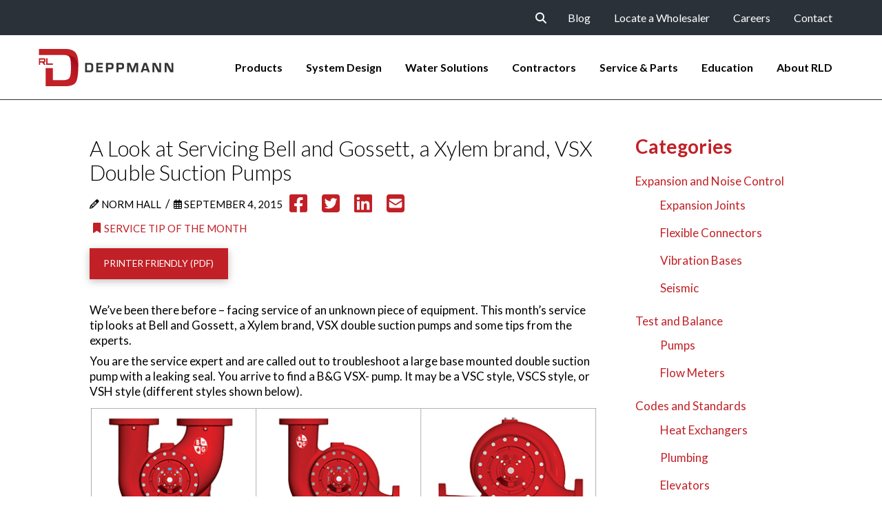

--- FILE ---
content_type: text/html; charset=UTF-8
request_url: https://www.deppmann.com/blog/service-tip-of-the-month/a-look-at-bell-and-gossett-a-xylem-brand-vsx-double-suction-pumps/
body_size: 27101
content:
<!DOCTYPE html>
<html class="no-js" lang="en-US">
<head>
<meta charset="UTF-8">
<meta name="viewport" content="width=device-width, initial-scale=1.0">
<link rel="pingback" href="https://www.deppmann.com/xmlrpc.php">
<meta name='robots' content='index, follow, max-image-preview:large, max-snippet:-1, max-video-preview:-1' />

<!-- Google Tag Manager -->
<script>(function(w,d,s,l,i){w[l]=w[l]||[];w[l].push({'gtm.start':
new Date().getTime(),event:'gtm.js'});var f=d.getElementsByTagName(s)[0],
j=d.createElement(s),dl=l!='dataLayer'?'&l='+l:'';j.async=true;j.src=
'https://www.googletagmanager.com/gtm.js?id='+i+dl;f.parentNode.insertBefore(j,f);
})(window,document,'script','dataLayer','GTM-WLLC2BW');</script>
<!-- End Google Tag Manager -->



	<!-- This site is optimized with the Yoast SEO plugin v26.7 - https://yoast.com/wordpress/plugins/seo/ -->
	<title>Servicing Bell and Gossett, a Xylem brand, VSX Double Suction Pumps</title>
	<meta name="description" content="Service Tip of the Month video showing seal and bearing replacement video for B&amp;G VSX- pump, VSC style, VSCS style, or VSH style." />
	<link rel="canonical" href="https://www.deppmann.com/blog/service-tip-of-the-month/a-look-at-bell-and-gossett-a-xylem-brand-vsx-double-suction-pumps/" />
	<meta property="og:locale" content="en_US" />
	<meta property="og:type" content="article" />
	<meta property="og:title" content="Servicing Bell and Gossett, a Xylem brand, VSX Double Suction Pumps" />
	<meta property="og:description" content="Service Tip of the Month video showing seal and bearing replacement video for B&amp;G VSX- pump, VSC style, VSCS style, or VSH style." />
	<meta property="og:url" content="https://www.deppmann.com/blog/service-tip-of-the-month/a-look-at-bell-and-gossett-a-xylem-brand-vsx-double-suction-pumps/" />
	<meta property="og:site_name" content="RL Deppmann" />
	<meta property="article:published_time" content="2015-09-04T15:21:43+00:00" />
	<meta property="article:modified_time" content="2023-04-21T19:37:34+00:00" />
	<meta property="og:image" content="https://www.deppmann.com/wp-content/uploads/2015/09/BG_VSX_Pump_Pic.jpg" />
	<meta name="author" content="Norm Hall" />
	<meta name="twitter:card" content="summary_large_image" />
	<meta name="twitter:label1" content="Written by" />
	<meta name="twitter:data1" content="Norm Hall" />
	<meta name="twitter:label2" content="Est. reading time" />
	<meta name="twitter:data2" content="2 minutes" />
	<script type="application/ld+json" class="yoast-schema-graph">{"@context":"https://schema.org","@graph":[{"@type":"Article","@id":"https://www.deppmann.com/blog/service-tip-of-the-month/a-look-at-bell-and-gossett-a-xylem-brand-vsx-double-suction-pumps/#article","isPartOf":{"@id":"https://www.deppmann.com/blog/service-tip-of-the-month/a-look-at-bell-and-gossett-a-xylem-brand-vsx-double-suction-pumps/"},"author":{"name":"Norm Hall","@id":"https://www.deppmann.com/#/schema/person/8c75b5e8a8edef84f6f63d1fcc35ee52"},"headline":"A Look at Servicing Bell and Gossett, a Xylem brand, VSX Double Suction Pumps","datePublished":"2015-09-04T15:21:43+00:00","dateModified":"2023-04-21T19:37:34+00:00","mainEntityOfPage":{"@id":"https://www.deppmann.com/blog/service-tip-of-the-month/a-look-at-bell-and-gossett-a-xylem-brand-vsx-double-suction-pumps/"},"wordCount":225,"image":{"@id":"https://www.deppmann.com/blog/service-tip-of-the-month/a-look-at-bell-and-gossett-a-xylem-brand-vsx-double-suction-pumps/#primaryimage"},"thumbnailUrl":"https://www.deppmann.com/wp-content/uploads/2015/09/BG_VSX_Pump_Pic.jpg","articleSection":["Service Tip of the Month"],"inLanguage":"en-US"},{"@type":"WebPage","@id":"https://www.deppmann.com/blog/service-tip-of-the-month/a-look-at-bell-and-gossett-a-xylem-brand-vsx-double-suction-pumps/","url":"https://www.deppmann.com/blog/service-tip-of-the-month/a-look-at-bell-and-gossett-a-xylem-brand-vsx-double-suction-pumps/","name":"Servicing Bell and Gossett, a Xylem brand, VSX Double Suction Pumps","isPartOf":{"@id":"https://www.deppmann.com/#website"},"primaryImageOfPage":{"@id":"https://www.deppmann.com/blog/service-tip-of-the-month/a-look-at-bell-and-gossett-a-xylem-brand-vsx-double-suction-pumps/#primaryimage"},"image":{"@id":"https://www.deppmann.com/blog/service-tip-of-the-month/a-look-at-bell-and-gossett-a-xylem-brand-vsx-double-suction-pumps/#primaryimage"},"thumbnailUrl":"https://www.deppmann.com/wp-content/uploads/2015/09/BG_VSX_Pump_Pic.jpg","datePublished":"2015-09-04T15:21:43+00:00","dateModified":"2023-04-21T19:37:34+00:00","author":{"@id":"https://www.deppmann.com/#/schema/person/8c75b5e8a8edef84f6f63d1fcc35ee52"},"description":"Service Tip of the Month video showing seal and bearing replacement video for B&G VSX- pump, VSC style, VSCS style, or VSH style.","breadcrumb":{"@id":"https://www.deppmann.com/blog/service-tip-of-the-month/a-look-at-bell-and-gossett-a-xylem-brand-vsx-double-suction-pumps/#breadcrumb"},"inLanguage":"en-US","potentialAction":[{"@type":"ReadAction","target":["https://www.deppmann.com/blog/service-tip-of-the-month/a-look-at-bell-and-gossett-a-xylem-brand-vsx-double-suction-pumps/"]}]},{"@type":"ImageObject","inLanguage":"en-US","@id":"https://www.deppmann.com/blog/service-tip-of-the-month/a-look-at-bell-and-gossett-a-xylem-brand-vsx-double-suction-pumps/#primaryimage","url":"https://www.deppmann.com/wp-content/uploads/2015/09/BG_VSX_Pump_Pic.jpg","contentUrl":"https://www.deppmann.com/wp-content/uploads/2015/09/BG_VSX_Pump_Pic.jpg","width":753,"height":269,"caption":"B&G VSX Pump"},{"@type":"BreadcrumbList","@id":"https://www.deppmann.com/blog/service-tip-of-the-month/a-look-at-bell-and-gossett-a-xylem-brand-vsx-double-suction-pumps/#breadcrumb","itemListElement":[{"@type":"ListItem","position":1,"name":"Home","item":"https://www.deppmann.com/"},{"@type":"ListItem","position":2,"name":"Blog","item":"https://www.deppmann.com/blog/"},{"@type":"ListItem","position":3,"name":"A Look at Servicing Bell and Gossett, a Xylem brand, VSX Double Suction Pumps"}]},{"@type":"WebSite","@id":"https://www.deppmann.com/#website","url":"https://www.deppmann.com/","name":"RL Deppmann","description":"","potentialAction":[{"@type":"SearchAction","target":{"@type":"EntryPoint","urlTemplate":"https://www.deppmann.com/?s={search_term_string}"},"query-input":{"@type":"PropertyValueSpecification","valueRequired":true,"valueName":"search_term_string"}}],"inLanguage":"en-US"},{"@type":"Person","@id":"https://www.deppmann.com/#/schema/person/8c75b5e8a8edef84f6f63d1fcc35ee52","name":"Norm Hall","url":"https://www.deppmann.com/blog/author/norm/"}]}</script>
	<!-- / Yoast SEO plugin. -->


<link rel='dns-prefetch' href='//storage.googleapis.com' />
<link rel='dns-prefetch' href='//maps.googleapis.com' />
<link rel="alternate" type="application/rss+xml" title="RL Deppmann &raquo; Feed" href="https://www.deppmann.com/feed/" />
<link rel="alternate" type="application/rss+xml" title="RL Deppmann &raquo; Comments Feed" href="https://www.deppmann.com/comments/feed/" />
<link rel="alternate" title="oEmbed (JSON)" type="application/json+oembed" href="https://www.deppmann.com/wp-json/oembed/1.0/embed?url=https%3A%2F%2Fwww.deppmann.com%2Fblog%2Fservice-tip-of-the-month%2Fa-look-at-bell-and-gossett-a-xylem-brand-vsx-double-suction-pumps%2F" />
<link rel="alternate" title="oEmbed (XML)" type="text/xml+oembed" href="https://www.deppmann.com/wp-json/oembed/1.0/embed?url=https%3A%2F%2Fwww.deppmann.com%2Fblog%2Fservice-tip-of-the-month%2Fa-look-at-bell-and-gossett-a-xylem-brand-vsx-double-suction-pumps%2F&#038;format=xml" />
<style id='wp-img-auto-sizes-contain-inline-css' type='text/css'>
img:is([sizes=auto i],[sizes^="auto," i]){contain-intrinsic-size:3000px 1500px}
/*# sourceURL=wp-img-auto-sizes-contain-inline-css */
</style>
<style id='wp-emoji-styles-inline-css' type='text/css'>

	img.wp-smiley, img.emoji {
		display: inline !important;
		border: none !important;
		box-shadow: none !important;
		height: 1em !important;
		width: 1em !important;
		margin: 0 0.07em !important;
		vertical-align: -0.1em !important;
		background: none !important;
		padding: 0 !important;
	}
/*# sourceURL=wp-emoji-styles-inline-css */
</style>
<link rel='stylesheet' id='wp-block-library-css' href='https://www.deppmann.com/wp-includes/css/dist/block-library/style.min.css?ver=73a0983d4d230e5dd28743f59c424b93' type='text/css' media='all' />
<style id='global-styles-inline-css' type='text/css'>
:root{--wp--preset--aspect-ratio--square: 1;--wp--preset--aspect-ratio--4-3: 4/3;--wp--preset--aspect-ratio--3-4: 3/4;--wp--preset--aspect-ratio--3-2: 3/2;--wp--preset--aspect-ratio--2-3: 2/3;--wp--preset--aspect-ratio--16-9: 16/9;--wp--preset--aspect-ratio--9-16: 9/16;--wp--preset--color--black: #000000;--wp--preset--color--cyan-bluish-gray: #abb8c3;--wp--preset--color--white: #ffffff;--wp--preset--color--pale-pink: #f78da7;--wp--preset--color--vivid-red: #cf2e2e;--wp--preset--color--luminous-vivid-orange: #ff6900;--wp--preset--color--luminous-vivid-amber: #fcb900;--wp--preset--color--light-green-cyan: #7bdcb5;--wp--preset--color--vivid-green-cyan: #00d084;--wp--preset--color--pale-cyan-blue: #8ed1fc;--wp--preset--color--vivid-cyan-blue: #0693e3;--wp--preset--color--vivid-purple: #9b51e0;--wp--preset--gradient--vivid-cyan-blue-to-vivid-purple: linear-gradient(135deg,rgb(6,147,227) 0%,rgb(155,81,224) 100%);--wp--preset--gradient--light-green-cyan-to-vivid-green-cyan: linear-gradient(135deg,rgb(122,220,180) 0%,rgb(0,208,130) 100%);--wp--preset--gradient--luminous-vivid-amber-to-luminous-vivid-orange: linear-gradient(135deg,rgb(252,185,0) 0%,rgb(255,105,0) 100%);--wp--preset--gradient--luminous-vivid-orange-to-vivid-red: linear-gradient(135deg,rgb(255,105,0) 0%,rgb(207,46,46) 100%);--wp--preset--gradient--very-light-gray-to-cyan-bluish-gray: linear-gradient(135deg,rgb(238,238,238) 0%,rgb(169,184,195) 100%);--wp--preset--gradient--cool-to-warm-spectrum: linear-gradient(135deg,rgb(74,234,220) 0%,rgb(151,120,209) 20%,rgb(207,42,186) 40%,rgb(238,44,130) 60%,rgb(251,105,98) 80%,rgb(254,248,76) 100%);--wp--preset--gradient--blush-light-purple: linear-gradient(135deg,rgb(255,206,236) 0%,rgb(152,150,240) 100%);--wp--preset--gradient--blush-bordeaux: linear-gradient(135deg,rgb(254,205,165) 0%,rgb(254,45,45) 50%,rgb(107,0,62) 100%);--wp--preset--gradient--luminous-dusk: linear-gradient(135deg,rgb(255,203,112) 0%,rgb(199,81,192) 50%,rgb(65,88,208) 100%);--wp--preset--gradient--pale-ocean: linear-gradient(135deg,rgb(255,245,203) 0%,rgb(182,227,212) 50%,rgb(51,167,181) 100%);--wp--preset--gradient--electric-grass: linear-gradient(135deg,rgb(202,248,128) 0%,rgb(113,206,126) 100%);--wp--preset--gradient--midnight: linear-gradient(135deg,rgb(2,3,129) 0%,rgb(40,116,252) 100%);--wp--preset--font-size--small: 13px;--wp--preset--font-size--medium: 20px;--wp--preset--font-size--large: 36px;--wp--preset--font-size--x-large: 42px;--wp--preset--spacing--20: 0.44rem;--wp--preset--spacing--30: 0.67rem;--wp--preset--spacing--40: 1rem;--wp--preset--spacing--50: 1.5rem;--wp--preset--spacing--60: 2.25rem;--wp--preset--spacing--70: 3.38rem;--wp--preset--spacing--80: 5.06rem;--wp--preset--shadow--natural: 6px 6px 9px rgba(0, 0, 0, 0.2);--wp--preset--shadow--deep: 12px 12px 50px rgba(0, 0, 0, 0.4);--wp--preset--shadow--sharp: 6px 6px 0px rgba(0, 0, 0, 0.2);--wp--preset--shadow--outlined: 6px 6px 0px -3px rgb(255, 255, 255), 6px 6px rgb(0, 0, 0);--wp--preset--shadow--crisp: 6px 6px 0px rgb(0, 0, 0);}:where(.is-layout-flex){gap: 0.5em;}:where(.is-layout-grid){gap: 0.5em;}body .is-layout-flex{display: flex;}.is-layout-flex{flex-wrap: wrap;align-items: center;}.is-layout-flex > :is(*, div){margin: 0;}body .is-layout-grid{display: grid;}.is-layout-grid > :is(*, div){margin: 0;}:where(.wp-block-columns.is-layout-flex){gap: 2em;}:where(.wp-block-columns.is-layout-grid){gap: 2em;}:where(.wp-block-post-template.is-layout-flex){gap: 1.25em;}:where(.wp-block-post-template.is-layout-grid){gap: 1.25em;}.has-black-color{color: var(--wp--preset--color--black) !important;}.has-cyan-bluish-gray-color{color: var(--wp--preset--color--cyan-bluish-gray) !important;}.has-white-color{color: var(--wp--preset--color--white) !important;}.has-pale-pink-color{color: var(--wp--preset--color--pale-pink) !important;}.has-vivid-red-color{color: var(--wp--preset--color--vivid-red) !important;}.has-luminous-vivid-orange-color{color: var(--wp--preset--color--luminous-vivid-orange) !important;}.has-luminous-vivid-amber-color{color: var(--wp--preset--color--luminous-vivid-amber) !important;}.has-light-green-cyan-color{color: var(--wp--preset--color--light-green-cyan) !important;}.has-vivid-green-cyan-color{color: var(--wp--preset--color--vivid-green-cyan) !important;}.has-pale-cyan-blue-color{color: var(--wp--preset--color--pale-cyan-blue) !important;}.has-vivid-cyan-blue-color{color: var(--wp--preset--color--vivid-cyan-blue) !important;}.has-vivid-purple-color{color: var(--wp--preset--color--vivid-purple) !important;}.has-black-background-color{background-color: var(--wp--preset--color--black) !important;}.has-cyan-bluish-gray-background-color{background-color: var(--wp--preset--color--cyan-bluish-gray) !important;}.has-white-background-color{background-color: var(--wp--preset--color--white) !important;}.has-pale-pink-background-color{background-color: var(--wp--preset--color--pale-pink) !important;}.has-vivid-red-background-color{background-color: var(--wp--preset--color--vivid-red) !important;}.has-luminous-vivid-orange-background-color{background-color: var(--wp--preset--color--luminous-vivid-orange) !important;}.has-luminous-vivid-amber-background-color{background-color: var(--wp--preset--color--luminous-vivid-amber) !important;}.has-light-green-cyan-background-color{background-color: var(--wp--preset--color--light-green-cyan) !important;}.has-vivid-green-cyan-background-color{background-color: var(--wp--preset--color--vivid-green-cyan) !important;}.has-pale-cyan-blue-background-color{background-color: var(--wp--preset--color--pale-cyan-blue) !important;}.has-vivid-cyan-blue-background-color{background-color: var(--wp--preset--color--vivid-cyan-blue) !important;}.has-vivid-purple-background-color{background-color: var(--wp--preset--color--vivid-purple) !important;}.has-black-border-color{border-color: var(--wp--preset--color--black) !important;}.has-cyan-bluish-gray-border-color{border-color: var(--wp--preset--color--cyan-bluish-gray) !important;}.has-white-border-color{border-color: var(--wp--preset--color--white) !important;}.has-pale-pink-border-color{border-color: var(--wp--preset--color--pale-pink) !important;}.has-vivid-red-border-color{border-color: var(--wp--preset--color--vivid-red) !important;}.has-luminous-vivid-orange-border-color{border-color: var(--wp--preset--color--luminous-vivid-orange) !important;}.has-luminous-vivid-amber-border-color{border-color: var(--wp--preset--color--luminous-vivid-amber) !important;}.has-light-green-cyan-border-color{border-color: var(--wp--preset--color--light-green-cyan) !important;}.has-vivid-green-cyan-border-color{border-color: var(--wp--preset--color--vivid-green-cyan) !important;}.has-pale-cyan-blue-border-color{border-color: var(--wp--preset--color--pale-cyan-blue) !important;}.has-vivid-cyan-blue-border-color{border-color: var(--wp--preset--color--vivid-cyan-blue) !important;}.has-vivid-purple-border-color{border-color: var(--wp--preset--color--vivid-purple) !important;}.has-vivid-cyan-blue-to-vivid-purple-gradient-background{background: var(--wp--preset--gradient--vivid-cyan-blue-to-vivid-purple) !important;}.has-light-green-cyan-to-vivid-green-cyan-gradient-background{background: var(--wp--preset--gradient--light-green-cyan-to-vivid-green-cyan) !important;}.has-luminous-vivid-amber-to-luminous-vivid-orange-gradient-background{background: var(--wp--preset--gradient--luminous-vivid-amber-to-luminous-vivid-orange) !important;}.has-luminous-vivid-orange-to-vivid-red-gradient-background{background: var(--wp--preset--gradient--luminous-vivid-orange-to-vivid-red) !important;}.has-very-light-gray-to-cyan-bluish-gray-gradient-background{background: var(--wp--preset--gradient--very-light-gray-to-cyan-bluish-gray) !important;}.has-cool-to-warm-spectrum-gradient-background{background: var(--wp--preset--gradient--cool-to-warm-spectrum) !important;}.has-blush-light-purple-gradient-background{background: var(--wp--preset--gradient--blush-light-purple) !important;}.has-blush-bordeaux-gradient-background{background: var(--wp--preset--gradient--blush-bordeaux) !important;}.has-luminous-dusk-gradient-background{background: var(--wp--preset--gradient--luminous-dusk) !important;}.has-pale-ocean-gradient-background{background: var(--wp--preset--gradient--pale-ocean) !important;}.has-electric-grass-gradient-background{background: var(--wp--preset--gradient--electric-grass) !important;}.has-midnight-gradient-background{background: var(--wp--preset--gradient--midnight) !important;}.has-small-font-size{font-size: var(--wp--preset--font-size--small) !important;}.has-medium-font-size{font-size: var(--wp--preset--font-size--medium) !important;}.has-large-font-size{font-size: var(--wp--preset--font-size--large) !important;}.has-x-large-font-size{font-size: var(--wp--preset--font-size--x-large) !important;}
/*# sourceURL=global-styles-inline-css */
</style>

<style id='classic-theme-styles-inline-css' type='text/css'>
/*! This file is auto-generated */
.wp-block-button__link{color:#fff;background-color:#32373c;border-radius:9999px;box-shadow:none;text-decoration:none;padding:calc(.667em + 2px) calc(1.333em + 2px);font-size:1.125em}.wp-block-file__button{background:#32373c;color:#fff;text-decoration:none}
/*# sourceURL=/wp-includes/css/classic-themes.min.css */
</style>
<link rel='stylesheet' id='mediaelement-css' href='https://www.deppmann.com/wp-includes/js/mediaelement/mediaelementplayer-legacy.min.css?ver=4.2.17' type='text/css' media='all' />
<link rel='stylesheet' id='wp-mediaelement-css' href='https://www.deppmann.com/wp-includes/js/mediaelement/wp-mediaelement.min.css?ver=73a0983d4d230e5dd28743f59c424b93' type='text/css' media='all' />
<link rel='stylesheet' id='view_editor_gutenberg_frontend_assets-css' href='https://www.deppmann.com/wp-content/plugins/wp-views/public/css/views-frontend.css?ver=3.6.21' type='text/css' media='all' />
<style id='view_editor_gutenberg_frontend_assets-inline-css' type='text/css'>
.wpv-sort-list-dropdown.wpv-sort-list-dropdown-style-default > span.wpv-sort-list,.wpv-sort-list-dropdown.wpv-sort-list-dropdown-style-default .wpv-sort-list-item {border-color: #cdcdcd;}.wpv-sort-list-dropdown.wpv-sort-list-dropdown-style-default .wpv-sort-list-item a {color: #444;background-color: #fff;}.wpv-sort-list-dropdown.wpv-sort-list-dropdown-style-default a:hover,.wpv-sort-list-dropdown.wpv-sort-list-dropdown-style-default a:focus {color: #000;background-color: #eee;}.wpv-sort-list-dropdown.wpv-sort-list-dropdown-style-default .wpv-sort-list-item.wpv-sort-list-current a {color: #000;background-color: #eee;}
.wpv-sort-list-dropdown.wpv-sort-list-dropdown-style-default > span.wpv-sort-list,.wpv-sort-list-dropdown.wpv-sort-list-dropdown-style-default .wpv-sort-list-item {border-color: #cdcdcd;}.wpv-sort-list-dropdown.wpv-sort-list-dropdown-style-default .wpv-sort-list-item a {color: #444;background-color: #fff;}.wpv-sort-list-dropdown.wpv-sort-list-dropdown-style-default a:hover,.wpv-sort-list-dropdown.wpv-sort-list-dropdown-style-default a:focus {color: #000;background-color: #eee;}.wpv-sort-list-dropdown.wpv-sort-list-dropdown-style-default .wpv-sort-list-item.wpv-sort-list-current a {color: #000;background-color: #eee;}.wpv-sort-list-dropdown.wpv-sort-list-dropdown-style-grey > span.wpv-sort-list,.wpv-sort-list-dropdown.wpv-sort-list-dropdown-style-grey .wpv-sort-list-item {border-color: #cdcdcd;}.wpv-sort-list-dropdown.wpv-sort-list-dropdown-style-grey .wpv-sort-list-item a {color: #444;background-color: #eeeeee;}.wpv-sort-list-dropdown.wpv-sort-list-dropdown-style-grey a:hover,.wpv-sort-list-dropdown.wpv-sort-list-dropdown-style-grey a:focus {color: #000;background-color: #e5e5e5;}.wpv-sort-list-dropdown.wpv-sort-list-dropdown-style-grey .wpv-sort-list-item.wpv-sort-list-current a {color: #000;background-color: #e5e5e5;}
.wpv-sort-list-dropdown.wpv-sort-list-dropdown-style-default > span.wpv-sort-list,.wpv-sort-list-dropdown.wpv-sort-list-dropdown-style-default .wpv-sort-list-item {border-color: #cdcdcd;}.wpv-sort-list-dropdown.wpv-sort-list-dropdown-style-default .wpv-sort-list-item a {color: #444;background-color: #fff;}.wpv-sort-list-dropdown.wpv-sort-list-dropdown-style-default a:hover,.wpv-sort-list-dropdown.wpv-sort-list-dropdown-style-default a:focus {color: #000;background-color: #eee;}.wpv-sort-list-dropdown.wpv-sort-list-dropdown-style-default .wpv-sort-list-item.wpv-sort-list-current a {color: #000;background-color: #eee;}.wpv-sort-list-dropdown.wpv-sort-list-dropdown-style-grey > span.wpv-sort-list,.wpv-sort-list-dropdown.wpv-sort-list-dropdown-style-grey .wpv-sort-list-item {border-color: #cdcdcd;}.wpv-sort-list-dropdown.wpv-sort-list-dropdown-style-grey .wpv-sort-list-item a {color: #444;background-color: #eeeeee;}.wpv-sort-list-dropdown.wpv-sort-list-dropdown-style-grey a:hover,.wpv-sort-list-dropdown.wpv-sort-list-dropdown-style-grey a:focus {color: #000;background-color: #e5e5e5;}.wpv-sort-list-dropdown.wpv-sort-list-dropdown-style-grey .wpv-sort-list-item.wpv-sort-list-current a {color: #000;background-color: #e5e5e5;}.wpv-sort-list-dropdown.wpv-sort-list-dropdown-style-blue > span.wpv-sort-list,.wpv-sort-list-dropdown.wpv-sort-list-dropdown-style-blue .wpv-sort-list-item {border-color: #0099cc;}.wpv-sort-list-dropdown.wpv-sort-list-dropdown-style-blue .wpv-sort-list-item a {color: #444;background-color: #cbddeb;}.wpv-sort-list-dropdown.wpv-sort-list-dropdown-style-blue a:hover,.wpv-sort-list-dropdown.wpv-sort-list-dropdown-style-blue a:focus {color: #000;background-color: #95bedd;}.wpv-sort-list-dropdown.wpv-sort-list-dropdown-style-blue .wpv-sort-list-item.wpv-sort-list-current a {color: #000;background-color: #95bedd;}
/*# sourceURL=view_editor_gutenberg_frontend_assets-inline-css */
</style>
<link rel='stylesheet' id='x-stack-css' href='https://www.deppmann.com/wp-content/themes/pro/framework/dist/css/site/stacks/integrity-light.css?ver=6.4.12' type='text/css' media='all' />
<link rel='stylesheet' id='x-child-css' href='https://www.deppmann.com/wp-content/themes/pro-child/style.css?ver=6.4.12' type='text/css' media='all' />
<link rel='stylesheet' id='tablepress-default-css' href='https://www.deppmann.com/wp-content/tablepress-combined.min.css?ver=52' type='text/css' media='all' />
<link rel='stylesheet' id='the-grid-css' href='https://www.deppmann.com/wp-content/plugins/the-grid/frontend/assets/css/the-grid.min.css?ver=2.7.9.1' type='text/css' media='all' />
<style id='the-grid-inline-css' type='text/css'>
.tolb-holder{background:rgba(0,0,0,0.8)}.tolb-holder .tolb-close,.tolb-holder .tolb-title,.tolb-holder .tolb-counter,.tolb-holder .tolb-next i,.tolb-holder .tolb-prev i{color:#ffffff}.tolb-holder .tolb-load{border-color:rgba(255,255,255,0.2);border-left:3px solid #ffffff}
.to-heart-icon,.to-heart-icon svg,.to-post-like,.to-post-like .to-like-count{position:relative;display:inline-block}.to-post-like{width:auto;cursor:pointer;font-weight:400}.to-heart-icon{float:left;margin:0 4px 0 0}.to-heart-icon svg{overflow:visible;width:15px;height:14px}.to-heart-icon g{-webkit-transform:scale(1);transform:scale(1)}.to-heart-icon path{-webkit-transform:scale(1);transform:scale(1);transition:fill .4s ease,stroke .4s ease}.no-liked .to-heart-icon path{fill:#999;stroke:#999}.empty-heart .to-heart-icon path{fill:transparent!important;stroke:#999}.liked .to-heart-icon path,.to-heart-icon svg:hover path{fill:#ff6863!important;stroke:#ff6863!important}@keyframes heartBeat{0%{transform:scale(1)}20%{transform:scale(.8)}30%{transform:scale(.95)}45%{transform:scale(.75)}50%{transform:scale(.85)}100%{transform:scale(.9)}}@-webkit-keyframes heartBeat{0%,100%,50%{-webkit-transform:scale(1)}20%{-webkit-transform:scale(.8)}30%{-webkit-transform:scale(.95)}45%{-webkit-transform:scale(.75)}}.heart-pulse g{-webkit-animation-name:heartBeat;animation-name:heartBeat;-webkit-animation-duration:1s;animation-duration:1s;-webkit-animation-iteration-count:infinite;animation-iteration-count:infinite;-webkit-transform-origin:50% 50%;transform-origin:50% 50%}.to-post-like a{color:inherit!important;fill:inherit!important;stroke:inherit!important}
/*# sourceURL=the-grid-inline-css */
</style>
<style id='cs-inline-css' type='text/css'>
@media (min-width:1200px){.x-hide-xl{display:none !important;}}@media (min-width:979px) and (max-width:1199.98px){.x-hide-lg{display:none !important;}}@media (min-width:767px) and (max-width:978.98px){.x-hide-md{display:none !important;}}@media (min-width:480px) and (max-width:766.98px){.x-hide-sm{display:none !important;}}@media (max-width:479.98px){.x-hide-xs{display:none !important;}} a,h1 a:hover,h2 a:hover,h3 a:hover,h4 a:hover,h5 a:hover,h6 a:hover,.x-breadcrumb-wrap a:hover,.widget ul li a:hover,.widget ol li a:hover,.widget.widget_text ul li a,.widget.widget_text ol li a,.widget_nav_menu .current-menu-item > a,.x-accordion-heading .x-accordion-toggle:hover,.x-comment-author a:hover,.x-comment-time:hover,.x-recent-posts a:hover .h-recent-posts{color:rgb(193,32,38);}a:hover,.widget.widget_text ul li a:hover,.widget.widget_text ol li a:hover,.x-twitter-widget ul li a:hover{color:rgb(105,19,21);}.rev_slider_wrapper,a.x-img-thumbnail:hover,.x-slider-container.below,.page-template-template-blank-3-php .x-slider-container.above,.page-template-template-blank-6-php .x-slider-container.above{border-color:rgb(193,32,38);}.entry-thumb:before,.x-pagination span.current,.woocommerce-pagination span[aria-current],.flex-direction-nav a,.flex-control-nav a:hover,.flex-control-nav a.flex-active,.mejs-time-current,.x-dropcap,.x-skill-bar .bar,.x-pricing-column.featured h2,.h-comments-title small,.x-entry-share .x-share:hover,.x-highlight,.x-recent-posts .x-recent-posts-img:after{background-color:rgb(193,32,38);}.x-nav-tabs > .active > a,.x-nav-tabs > .active > a:hover{box-shadow:inset 0 3px 0 0 rgb(193,32,38);}.x-main{width:calc(72% - 2.463055%);}.x-sidebar{width:calc(100% - 2.463055% - 72%);}.x-comment-author,.x-comment-time,.comment-form-author label,.comment-form-email label,.comment-form-url label,.comment-form-rating label,.comment-form-comment label,.widget_calendar #wp-calendar caption,.widget.widget_rss li .rsswidget{font-family:"Lato",sans-serif;font-weight:400;}.p-landmark-sub,.p-meta,input,button,select,textarea{font-family:"Lato",sans-serif;}.widget ul li a,.widget ol li a,.x-comment-time{color:rgb(0,0,0);}.widget_text ol li a,.widget_text ul li a{color:rgb(193,32,38);}.widget_text ol li a:hover,.widget_text ul li a:hover{color:rgb(105,19,21);}.comment-form-author label,.comment-form-email label,.comment-form-url label,.comment-form-rating label,.comment-form-comment label,.widget_calendar #wp-calendar th,.p-landmark-sub strong,.widget_tag_cloud .tagcloud a:hover,.widget_tag_cloud .tagcloud a:active,.entry-footer a:hover,.entry-footer a:active,.x-breadcrumbs .current,.x-comment-author,.x-comment-author a{color:rgb(0,0,0);}.widget_calendar #wp-calendar th{border-color:rgb(0,0,0);}.h-feature-headline span i{background-color:rgb(0,0,0);}@media (max-width:978.98px){}html{font-size:14px;}@media (min-width:479px){html{font-size:15px;}}@media (min-width:766px){html{font-size:16px;}}@media (min-width:978px){html{font-size:17px;}}@media (min-width:1199px){html{font-size:17px;}}body{font-style:normal;font-weight:400;color:rgb(0,0,0);background-color:rgb(255,255,255);}.w-b{font-weight:400 !important;}h1,h2,h3,h4,h5,h6,.h1,.h2,.h3,.h4,.h5,.h6{font-family:"Lato",sans-serif;font-style:normal;font-weight:400;}h1,.h1{letter-spacing:0em;}h2,.h2{letter-spacing:0em;}h3,.h3{letter-spacing:0em;}h4,.h4{letter-spacing:0em;}h5,.h5{letter-spacing:0em;}h6,.h6{letter-spacing:0em;}.w-h{font-weight:400 !important;}.x-container.width{width:88%;}.x-container.max{max-width:1200px;}.x-bar-content.x-container.width{flex-basis:88%;}.x-main.full{float:none;clear:both;display:block;width:auto;}@media (max-width:978.98px){.x-main.full,.x-main.left,.x-main.right,.x-sidebar.left,.x-sidebar.right{float:none;display:block;width:auto !important;}}.entry-header,.entry-content{font-size:1rem;}body,input,button,select,textarea{font-family:"Lato",sans-serif;}h1,h2,h3,h4,h5,h6,.h1,.h2,.h3,.h4,.h5,.h6,h1 a,h2 a,h3 a,h4 a,h5 a,h6 a,.h1 a,.h2 a,.h3 a,.h4 a,.h5 a,.h6 a,blockquote{color:rgb(0,0,0);}.cfc-h-tx{color:rgb(0,0,0) !important;}.cfc-h-bd{border-color:rgb(0,0,0) !important;}.cfc-h-bg{background-color:rgb(0,0,0) !important;}.cfc-b-tx{color:rgb(0,0,0) !important;}.cfc-b-bd{border-color:rgb(0,0,0) !important;}.cfc-b-bg{background-color:rgb(0,0,0) !important;}.x-btn,.button,[type="submit"]{color:rgb(193,32,38);border-color:rgb(193,32,38);background-color:;text-shadow:0 0.075em 0.075em rgba(0,0,0,0.5);}.x-btn:hover,.button:hover,[type="submit"]:hover{color:rgb(193,32,38);border-color:rgb(193,32,38);background-color:rgba(0,0,0,0.1);text-shadow:0 0.075em 0.075em rgba(0,0,0,0.5);}.x-btn.x-btn-real,.x-btn.x-btn-real:hover{margin-bottom:0.25em;text-shadow:0 0.075em 0.075em rgba(0,0,0,0.65);}.x-btn.x-btn-real{box-shadow:0 0.25em 0 0 #a71000,0 4px 9px rgba(0,0,0,0.75);}.x-btn.x-btn-real:hover{box-shadow:0 0.25em 0 0 #a71000,0 4px 9px rgba(0,0,0,0.75);}.x-btn.x-btn-flat,.x-btn.x-btn-flat:hover{margin-bottom:0;text-shadow:0 0.075em 0.075em rgba(0,0,0,0.65);box-shadow:none;}.x-btn.x-btn-transparent,.x-btn.x-btn-transparent:hover{margin-bottom:0;border-width:3px;text-shadow:none;text-transform:uppercase;background-color:transparent;box-shadow:none;}body .gform_wrapper .gfield_required{color:rgb(193,32,38);}body .gform_wrapper h2.gsection_title,body .gform_wrapper h3.gform_title,body .gform_wrapper .top_label .gfield_label,body .gform_wrapper .left_label .gfield_label,body .gform_wrapper .right_label .gfield_label{font-weight:400;}body .gform_wrapper h2.gsection_title{letter-spacing:0em!important;}body .gform_wrapper h3.gform_title{letter-spacing:0em!important;}body .gform_wrapper .top_label .gfield_label,body .gform_wrapper .left_label .gfield_label,body .gform_wrapper .right_label .gfield_label{color:rgb(0,0,0);}body .gform_wrapper .validation_message{font-weight:400;}.bg .mejs-container,.x-video .mejs-container{position:unset !important;} @font-face{font-family:'FontAwesomePro';font-style:normal;font-weight:900;font-display:block;src:url('https://www.deppmann.com/wp-content/themes/pro/cornerstone/assets/fonts/fa-solid-900.woff2?ver=6.4.2') format('woff2'),url('https://www.deppmann.com/wp-content/themes/pro/cornerstone/assets/fonts/fa-solid-900.ttf?ver=6.4.2') format('truetype');}[data-x-fa-pro-icon]{font-family:"FontAwesomePro" !important;}[data-x-fa-pro-icon]:before{content:attr(data-x-fa-pro-icon);}[data-x-icon],[data-x-icon-o],[data-x-icon-l],[data-x-icon-s],[data-x-icon-b],[data-x-icon-sr],[data-x-icon-ss],[data-x-icon-sl],[data-x-fa-pro-icon],[class*="cs-fa-"]{display:inline-flex;font-style:normal;font-weight:400;text-decoration:inherit;text-rendering:auto;-webkit-font-smoothing:antialiased;-moz-osx-font-smoothing:grayscale;}[data-x-icon].left,[data-x-icon-o].left,[data-x-icon-l].left,[data-x-icon-s].left,[data-x-icon-b].left,[data-x-icon-sr].left,[data-x-icon-ss].left,[data-x-icon-sl].left,[data-x-fa-pro-icon].left,[class*="cs-fa-"].left{margin-right:0.5em;}[data-x-icon].right,[data-x-icon-o].right,[data-x-icon-l].right,[data-x-icon-s].right,[data-x-icon-b].right,[data-x-icon-sr].right,[data-x-icon-ss].right,[data-x-icon-sl].right,[data-x-fa-pro-icon].right,[class*="cs-fa-"].right{margin-left:0.5em;}[data-x-icon]:before,[data-x-icon-o]:before,[data-x-icon-l]:before,[data-x-icon-s]:before,[data-x-icon-b]:before,[data-x-icon-sr]:before,[data-x-icon-ss]:before,[data-x-icon-sl]:before,[data-x-fa-pro-icon]:before,[class*="cs-fa-"]:before{line-height:1;}@font-face{font-family:'FontAwesome';font-style:normal;font-weight:900;font-display:block;src:url('https://www.deppmann.com/wp-content/themes/pro/cornerstone/assets/fonts/fa-solid-900.woff2?ver=6.4.2') format('woff2'),url('https://www.deppmann.com/wp-content/themes/pro/cornerstone/assets/fonts/fa-solid-900.ttf?ver=6.4.2') format('truetype');}[data-x-icon],[data-x-icon-s],[data-x-icon][class*="cs-fa-"]{font-family:"FontAwesome" !important;font-weight:900;}[data-x-icon]:before,[data-x-icon][class*="cs-fa-"]:before{content:attr(data-x-icon);}[data-x-icon-s]:before{content:attr(data-x-icon-s);}@font-face{font-family:'FontAwesomeRegular';font-style:normal;font-weight:400;font-display:block;src:url('https://www.deppmann.com/wp-content/themes/pro/cornerstone/assets/fonts/fa-regular-400.woff2?ver=6.4.2') format('woff2'),url('https://www.deppmann.com/wp-content/themes/pro/cornerstone/assets/fonts/fa-regular-400.ttf?ver=6.4.2') format('truetype');}@font-face{font-family:'FontAwesomePro';font-style:normal;font-weight:400;font-display:block;src:url('https://www.deppmann.com/wp-content/themes/pro/cornerstone/assets/fonts/fa-regular-400.woff2?ver=6.4.2') format('woff2'),url('https://www.deppmann.com/wp-content/themes/pro/cornerstone/assets/fonts/fa-regular-400.ttf?ver=6.4.2') format('truetype');}[data-x-icon-o]{font-family:"FontAwesomeRegular" !important;}[data-x-icon-o]:before{content:attr(data-x-icon-o);}@font-face{font-family:'FontAwesomeLight';font-style:normal;font-weight:300;font-display:block;src:url('https://www.deppmann.com/wp-content/themes/pro/cornerstone/assets/fonts/fa-light-300.woff2?ver=6.4.2') format('woff2'),url('https://www.deppmann.com/wp-content/themes/pro/cornerstone/assets/fonts/fa-light-300.ttf?ver=6.4.2') format('truetype');}@font-face{font-family:'FontAwesomePro';font-style:normal;font-weight:300;font-display:block;src:url('https://www.deppmann.com/wp-content/themes/pro/cornerstone/assets/fonts/fa-light-300.woff2?ver=6.4.2') format('woff2'),url('https://www.deppmann.com/wp-content/themes/pro/cornerstone/assets/fonts/fa-light-300.ttf?ver=6.4.2') format('truetype');}[data-x-icon-l]{font-family:"FontAwesomeLight" !important;font-weight:300;}[data-x-icon-l]:before{content:attr(data-x-icon-l);}@font-face{font-family:'FontAwesomeBrands';font-style:normal;font-weight:normal;font-display:block;src:url('https://www.deppmann.com/wp-content/themes/pro/cornerstone/assets/fonts/fa-brands-400.woff2?ver=6.4.2') format('woff2'),url('https://www.deppmann.com/wp-content/themes/pro/cornerstone/assets/fonts/fa-brands-400.ttf?ver=6.4.2') format('truetype');}[data-x-icon-b]{font-family:"FontAwesomeBrands" !important;}[data-x-icon-b]:before{content:attr(data-x-icon-b);}.widget.widget_rss li .rsswidget:before{content:"\f35d";padding-right:0.4em;font-family:"FontAwesome";} .mfiz-0.x-section{margin-top:0px;margin-right:0px;margin-bottom:0px;margin-left:0px;border-top-width:0;border-right-width:0;border-bottom-width:0;border-left-width:0;padding-top:0px;padding-right:0px;padding-bottom:0px;padding-left:0px;z-index:1;}.mfiz-1{transition-duration:222ms;}.mfiz-1 .x-anchor-text-primary {transition-duration:222ms;}.mfiz-1 .x-anchor-text-secondary {transition-duration:222ms;}.mfiz-1 .x-graphic-child {transition-duration:222ms;}.mfiz-2.x-row{z-index:auto;margin-top:0px;margin-right:auto;margin-left:auto;border-top-width:0;border-right-width:0;border-bottom-width:0;border-left-width:0;padding-top:1px;padding-right:1px;padding-bottom:1px;padding-left:1px;}.mfiz-2 > .x-row-inner{flex-direction:row;justify-content:flex-start;align-items:stretch;align-content:stretch;}.mfiz-3.x-row{margin-bottom:0px;border-top-left-radius:10px;border-top-right-radius:10px;border-bottom-right-radius:10px;border-bottom-left-radius:10px;font-size:1em;}.mfiz-3 > .x-row-inner{margin-top:calc(((1px / 2) + 1px) * -1);margin-right:calc(((1px / 2) + 1px) * -1);margin-bottom:calc(((1px / 2) + 1px) * -1);margin-left:calc(((1px / 2) + 1px) * -1);}.mfiz-3 > .x-row-inner > *{margin-top:calc(1px / 2);margin-bottom:calc(1px / 2);margin-right:calc(1px / 2);margin-left:calc(1px / 2);}.mfiz-4.x-row{margin-bottom:20px;font-size:0.8em;}.mfiz-4 > .x-row-inner{margin-top:calc(((0.8em / 2) + 1px) * -1);margin-right:calc(((0.64em / 2) + 1px) * -1);margin-bottom:calc(((0.8em / 2) + 1px) * -1);margin-left:calc(((0.64em / 2) + 1px) * -1);}.mfiz-4 > .x-row-inner > *{margin-top:calc(0.8em / 2);margin-bottom:calc(0.8em / 2);margin-right:calc(0.64em / 2);margin-left:calc(0.64em / 2);}.mfiz-5{--gap:1px;}.mfiz-5 > .x-row-inner > *:nth-child(2n - 0) {flex-basis:calc(25% - clamp(0px,var(--gap),9999px));}.mfiz-5 > .x-row-inner > *:nth-child(2n - 1) {flex-basis:calc(75% - clamp(0px,var(--gap),9999px));}.mfiz-6{--gap:0.64em;}.mfiz-6 > .x-row-inner > *:nth-child(1n - 0) {flex-basis:calc(auto - clamp(0px,var(--gap),9999px));}.mfiz-7.x-col{z-index:1;border-top-width:0;border-right-width:0;border-bottom-width:0;border-left-width:0;font-size:1em;}.mfiz-8.x-col{padding-top:calc(1rem + 5vmin);}.mfiz-9.x-col{padding-right:calc(1rem + 5vmin);padding-bottom:calc(1rem + 5vmin);padding-left:calc(1rem + 5vmin);background-color:#ffffff;}.mfiz-b.x-col{padding-right:0;padding-bottom:0;padding-left:0;}.mfiz-c.x-text{margin-top:0em;margin-right:0em;margin-bottom:0.1em;margin-left:0em;border-top-width:0;border-right-width:0;border-bottom-width:0;border-left-width:0;font-size:calc(2rem + 2vmin);}.mfiz-c.x-text .x-text-content-text-primary{font-family:"Lato",sans-serif;font-size:1.82rem;font-style:normal;font-weight:300;line-height:1.15;letter-spacing:0em;text-transform:none;color:rgba(0,0,0,1);}.mfiz-d{display:flex;flex-direction:row;justify-content:flex-start;}.mfiz-e{align-items:center;flex-wrap:wrap;align-content:center;}.mfiz-f{flex-grow:0;flex-shrink:1;flex-basis:auto;border-top-width:0;border-right-width:0;border-bottom-width:0;border-left-width:0;font-size:1em;}.mfiz-h{margin-top:0px;margin-right:0px;margin-bottom:1em;margin-left:0px;}.mfiz-i{align-items:baseline;}.mfiz-j{margin-top:0em;margin-right:0.2em;margin-bottom:0em;margin-left:0em;border-top-width:0;border-right-width:0;border-bottom-width:0;border-left-width:0;font-size:.8em;color:rgba(0,0,0,1);}.mfiz-k.x-text{color:#000000;}.mfiz-l.x-text{border-top-width:0;border-right-width:0;border-bottom-width:0;border-left-width:0;font-style:normal;line-height:1.65;letter-spacing:0em;}.mfiz-l.x-text > :first-child{margin-top:0;}.mfiz-l.x-text > :last-child{margin-bottom:0;}.mfiz-m.x-text{font-family:"Lato",sans-serif;font-size:0.88rem;font-weight:400;text-transform:uppercase;}.mfiz-n.x-text{margin-top:0em;margin-right:.2em;margin-bottom:0em;margin-left:.2em;color:rgb(0,0,0);}.mfiz-o.x-text{font-family:inherit;font-size:1em;font-weight:inherit;text-transform:none;}.mfiz-p.x-anchor {width:2.75em;height:2.75em;background-color:rgba(255,255,255,1);}.mfiz-p.x-anchor .x-graphic-icon {font-size:1.75rem;}.mfiz-r.x-anchor {border-top-width:0;border-right-width:0;border-bottom-width:0;border-left-width:0;}.mfiz-r.x-anchor .x-graphic {margin-top:5px;margin-right:5px;margin-bottom:5px;margin-left:5px;}.mfiz-r.x-anchor .x-graphic-icon {width:auto;color:rgb(193,32,38);border-top-width:0;border-right-width:0;border-bottom-width:0;border-left-width:0;}.mfiz-r.x-anchor:hover .x-graphic-icon,.mfiz-r.x-anchor[class*="active"] .x-graphic-icon,[data-x-effect-provider*="colors"]:hover .mfiz-r.x-anchor .x-graphic-icon {color:rgb(105,19,21);}.mfiz-s.x-anchor {font-size:1em;}.mfiz-s.x-anchor .x-anchor-content {flex-direction:row;justify-content:center;}.mfiz-t.x-anchor .x-anchor-content {align-items:center;}.mfiz-u.x-anchor .x-anchor-text-primary {font-size:0.88rem;font-weight:400;line-height:1.65;color:rgb(193,32,38);}.mfiz-u.x-anchor .x-graphic-icon {font-size:0.88rem;}.mfiz-v.x-anchor .x-anchor-text-primary {font-family:"Lato",sans-serif;}.mfiz-v.x-anchor:hover .x-anchor-text-primary,.mfiz-v.x-anchor[class*="active"] .x-anchor-text-primary,[data-x-effect-provider*="colors"]:hover .mfiz-v.x-anchor .x-anchor-text-primary {color:rgb(105,19,21);}.mfiz-w.x-anchor .x-anchor-text-primary {font-style:normal;text-transform:uppercase;}.mfiz-x.x-anchor {margin-top:0em;margin-right:0em;margin-bottom:2em;margin-left:0em;border-top-color:rgb(193,32,38);border-right-color:rgb(193,32,38);border-bottom-color:rgb(193,32,38);border-left-color:rgb(193,32,38);background-color:rgb(193,32,38);box-shadow:0em 0.15em 0.65em 0em rgba(0,0,0,0.25);}.mfiz-x.x-anchor .x-anchor-content {padding-top:0.575em;padding-right:0.85em;padding-bottom:0.575em;padding-left:0.85em;}.mfiz-x.x-anchor:hover,.mfiz-x.x-anchor[class*="active"],[data-x-effect-provider*="colors"]:hover .mfiz-x.x-anchor {background-color:rgb(255,255,255);}.mfiz-x.x-anchor .x-anchor-text {margin-top:5px;margin-right:5px;margin-bottom:5px;margin-left:5px;}.mfiz-x.x-anchor .x-anchor-text-primary {font-family:inherit;font-size:.8em;font-weight:inherit;line-height:1;color:rgb(255,255,255);}.mfiz-x.x-anchor:hover .x-anchor-text-primary,.mfiz-x.x-anchor[class*="active"] .x-anchor-text-primary,[data-x-effect-provider*="colors"]:hover .mfiz-x.x-anchor .x-anchor-text-primary {color:rgb(193,32,38);}.mfiz-y.x-anchor {border-top-width:1px;border-right-width:1px;border-bottom-width:1px;border-left-width:1px;border-top-style:solid;border-right-style:solid;border-bottom-style:solid;border-left-style:solid;}.mfiz-z.x-anchor {border-top-color:rgba(51,51,51,0.23);border-right-color:rgba(51,51,51,0.23);border-bottom-color:rgba(51,51,51,0.23);border-left-color:rgba(51,51,51,0.23);background-color:transparent;}.mfiz-z.x-anchor .x-anchor-content {align-items:baseline;padding-top:0.8em;padding-right:1.25em;padding-bottom:0.8em;padding-left:1.25em;}.mfiz-z.x-anchor:hover,.mfiz-z.x-anchor[class*="active"],[data-x-effect-provider*="colors"]:hover .mfiz-z.x-anchor {border-top-color:rgb(105,19,21);border-right-color:rgb(105,19,21);border-bottom-color:rgb(105,19,21);border-left-color:rgb(105,19,21);background-color:rgba(0,0,0,0.11);}.mfiz-z.x-anchor .x-anchor-text-primary {font-size:.76rem;font-weight:700;line-height:1.45;color:rgba(0,0,0,0.21);}.mfiz-10{border-top-width:0;border-right-width:0;border-bottom-width:0;border-left-width:0;}.mfiz-10 .x-paginate-inner{justify-content:space-between;margin-right:calc(6px * -1);margin-bottom:calc(6px * -1);}.mfiz-10 .x-paginate-inner > *{min-width:3em;min-height:3em;margin-right:6px;margin-bottom:6px;border-top-width:1px;border-right-width:1px;border-bottom-width:1px;border-left-width:1px;border-top-style:solid;border-right-style:solid;border-bottom-style:solid;border-left-style:solid;border-top-color:rgb(193,32,38);border-right-color:rgb(193,32,38);border-bottom-color:rgb(193,32,38);border-left-color:rgb(193,32,38);padding-top:0.8em;padding-right:1em;padding-bottom:0.8em;padding-left:1em;font-family:inherit;font-size:1em;font-weight:inherit;color:rgb(255,255,255);background-color:rgb(193,32,38);box-shadow:none;}.mfiz-10 .x-paginate-inner > a:hover{color:rgb(193,32,38);background-color:rgb(255,255,255);box-shadow:0px 0px 0px 2px rgba(0,0,0,0.15);}.mfiz-10 .x-paginate-inner > .current{color:rgb(255,255,255);border-top-color:transparent;border-right-color:transparent;border-bottom-color:transparent;border-left-color:transparent;background-color:rgba(0,0,0,0.3);box-shadow:none;}.mfiz-11{font-size:1rem;}.mfiz-11 .widget:not(:first-child){margin-top:2.5rem;margin-right:0;margin-bottom:0;margin-left:0;}.mfiz-11 .widget .h-widget{margin-top:0;margin-right:0;margin-bottom:0.5em;margin-left:0;}@media screen and (max-width:978.98px){.mfiz-5 > .x-row-inner > *:nth-child(1n - 0) {flex-basis:calc(100% - clamp(0px,var(--gap),9999px));}}  .m8om-0.x-bar{height:3rem;border-top-width:0;border-right-width:0;border-bottom-width:0;border-left-width:0;background-color:#2a3139;z-index:9999;}.m8om-0 .x-bar-content{justify-content:flex-end;height:3rem;}.m8om-0.x-bar-outer-spacers:after,.m8om-0.x-bar-outer-spacers:before{flex-basis:1em;width:1em!important;height:1em;}.m8om-0.x-bar-space{height:3rem;}.m8om-1.x-bar{font-size:16px;}.m8om-1 .x-bar-content{flex-direction:row;align-items:center;flex-grow:0;flex-shrink:1;flex-basis:100%;max-width:1170px;}.m8om-1.x-bar-space{font-size:16px;}.m8om-2.x-bar{height:5.5rem;border-top-width:0px;border-right-width:0px;border-bottom-width:1px;border-left-width:0px;border-top-style:none;border-right-style:none;border-bottom-style:solid;border-left-style:none;border-top-color:transparent;border-right-color:transparent;border-bottom-color:#2a3139;border-left-color:transparent;background-color:rgba(255,255,255,0.9);z-index:9998;}.m8om-2 .x-bar-content{justify-content:space-between;height:5.5rem;}.m8om-2.x-bar-outer-spacers:after,.m8om-2.x-bar-outer-spacers:before{flex-basis:2em;width:2em!important;height:2em;}.m8om-2.x-bar-space{height:5.5rem;}.m8om-3.x-bar-container{flex-direction:row;justify-content:space-between;align-items:center;flex-grow:0;flex-shrink:1;flex-basis:auto;border-top-width:0;border-right-width:0;border-bottom-width:0;border-left-width:0;font-size:1em;z-index:1;}.m8om-4.x-anchor {width:2.75em;height:2.75em;}.m8om-4.x-anchor .x-graphic {margin-top:5px;margin-right:5px;margin-bottom:5px;margin-left:5px;}.m8om-4.x-anchor .x-graphic-icon {width:1em;border-top-width:0;border-right-width:0;border-bottom-width:0;border-left-width:0;height:1em;line-height:1em;background-color:transparent;}.m8om-4.x-anchor .x-toggle-burger {width:12em;margin-top:3.25em;margin-right:0;margin-bottom:3.25em;margin-left:0;font-size:0.1em;}.m8om-4.x-anchor .x-toggle-burger-bun-t {transform:translate3d(0,calc(3.25em * -1),0);}.m8om-4.x-anchor .x-toggle-burger-bun-b {transform:translate3d(0,3.25em,0);}.m8om-5.x-anchor {border-top-width:0;border-right-width:0;border-bottom-width:0;border-left-width:0;font-size:1em;}.m8om-5.x-anchor .x-anchor-content {flex-direction:row;justify-content:center;align-items:center;}.m8om-6.x-anchor {border-top-left-radius:100em;border-top-right-radius:100em;border-bottom-right-radius:100em;border-bottom-left-radius:100em;}.m8om-6.x-anchor .x-graphic-icon {font-size:1em;color:rgb(255,255,255);}.m8om-6.x-anchor .x-toggle {color:rgba(0,0,0,1);}.m8om-6.x-anchor:hover .x-toggle,.m8om-6.x-anchor[class*="active"] .x-toggle,[data-x-effect-provider*="colors"]:hover .m8om-6.x-anchor .x-toggle {color:rgba(0,0,0,0.5);}.m8om-7.x-anchor .x-anchor-content {padding-right:0.75em;padding-left:0.75em;}.m8om-7.x-anchor .x-anchor-text {margin-top:5px;margin-bottom:5px;}.m8om-7.x-anchor .x-anchor-text-primary {font-style:normal;line-height:1;}.m8om-8.x-anchor {background-color:transparent;}.m8om-8.x-anchor .x-anchor-text-primary {font-family:inherit;font-size:1em;}.m8om-9.x-anchor .x-anchor-content {padding-top:0.35em;padding-bottom:0.35em;}.m8om-9 > .is-primary {width:60%;height:1px;color:rgb(255,255,255);transform-origin:50% 50%;}.m8om-a.x-anchor .x-anchor-text {margin-right:5px;}.m8om-b.x-anchor .x-anchor-text {margin-left:5px;}.m8om-c.x-anchor .x-anchor-text-primary {font-weight:inherit;}.m8om-d.x-anchor .x-anchor-text-primary {color:rgb(255,255,255);}.m8om-e.x-anchor .x-anchor-content {padding-top:0.75em;padding-bottom:0.75em;}.m8om-f.x-anchor .x-anchor-text {margin-right:auto;}.m8om-f.x-anchor .x-anchor-sub-indicator {margin-top:5px;margin-right:5px;margin-bottom:5px;margin-left:5px;font-size:1em;}.m8om-g.x-anchor .x-anchor-text-primary {font-weight:400;color:rgba(0,0,0,1);}.m8om-g.x-anchor:hover .x-anchor-text-primary,.m8om-g.x-anchor[class*="active"] .x-anchor-text-primary,[data-x-effect-provider*="colors"]:hover .m8om-g.x-anchor .x-anchor-text-primary {color:rgba(0,0,0,0.5);}.m8om-h.x-anchor .x-anchor-sub-indicator {color:rgba(0,0,0,1);}.m8om-h.x-anchor:hover .x-anchor-sub-indicator,.m8om-h.x-anchor[class*="active"] .x-anchor-sub-indicator,[data-x-effect-provider*="colors"]:hover .m8om-h.x-anchor .x-anchor-sub-indicator {color:rgba(0,0,0,0.5);}.m8om-i.x-anchor {background-color:rgba(0,0,0,0);}.m8om-i.x-anchor .x-anchor-text-primary {font-family:"Lato",sans-serif;font-size:0.94rem;font-weight:700;color:rgb(0,0,0);}.m8om-i.x-anchor:hover .x-anchor-text-primary,.m8om-i.x-anchor[class*="active"] .x-anchor-text-primary,[data-x-effect-provider*="colors"]:hover .m8om-i.x-anchor .x-anchor-text-primary {color:rgb(105,19,21);}.m8om-j.x-anchor {width:100%;}.m8om-j.x-anchor:hover,.m8om-j.x-anchor[class*="active"],[data-x-effect-provider*="colors"]:hover .m8om-j.x-anchor {background-color:rgb(51,51,51);}.m8om-j.x-anchor .x-anchor-text-primary {color:#333333;}.m8om-j.x-anchor:hover .x-anchor-text-primary,.m8om-j.x-anchor[class*="active"] .x-anchor-text-primary,[data-x-effect-provider*="colors"]:hover .m8om-j.x-anchor .x-anchor-text-primary {color:rgb(255,255,255);}.m8om-k.x-anchor {border-top-left-radius:.5em;border-top-right-radius:.5em;border-bottom-right-radius:.5em;border-bottom-left-radius:.5em;background-color:rgba(255,255,255,1);box-shadow:0em 0.15em 0.35em 0em rgba(0,0,0,0.25);}.m8om-k.x-anchor .x-graphic-icon {font-size:1.25em;color:rgba(0,0,0,1);}.m8om-k.x-anchor:hover .x-graphic-icon,.m8om-k.x-anchor[class*="active"] .x-graphic-icon,[data-x-effect-provider*="colors"]:hover .m8om-k.x-anchor .x-graphic-icon {color:rgba(0,0,0,0.5);}.m8om-k.x-anchor .x-toggle {color:rgb(51,51,51);}.m8om-k.x-anchor:hover .x-toggle,.m8om-k.x-anchor[class*="active"] .x-toggle,[data-x-effect-provider*="colors"]:hover .m8om-k.x-anchor .x-toggle {color:rgba(0,0,0,0.5);}.m8om-l.x-anchor .x-anchor-sub-indicator {color:rgb(255,255,255);}.m8om-m.x-anchor:hover,.m8om-m.x-anchor[class*="active"],[data-x-effect-provider*="colors"]:hover .m8om-m.x-anchor {background-color:#2b3139;}.m8om-m.x-anchor .x-anchor-text {margin-left:25px;}.m8om-n {width:300px;font-size:16px;border-top-width:0;border-right-width:0;border-bottom-width:0;border-left-width:0;background-color:hsla(0,0%,100%,0.85);box-shadow:0em 0.15em 1em 0em rgba(0,0,0,0.15);transition-duration:500ms,500ms,0s;transition-timing-function:cubic-bezier(0.400,0.000,0.200,1.000);}.m8om-n:not(.x-active) {transition-delay:0s,0s,500ms;}.m8om-o .x-dropdown {width:14em;background-color:#ffffff;}.m8om-p .x-dropdown {font-size:16px;border-top-width:0;border-right-width:0;border-bottom-width:0;border-left-width:0;box-shadow:0em 0.15em 2em 0em rgba(0,0,0,0.15);transition-duration:500ms,500ms,0s;transition-timing-function:cubic-bezier(0.400,0.000,0.200,1.000);}.m8om-p .x-dropdown:not(.x-active) {transition-delay:0s,0s,500ms;}.m8om-q .x-dropdown {width:270px;background-color:rgba(245,245,247,0.9);}.m8om-r{width:100%;max-width:none;height:2.5rem;border-top-width:0;border-right-width:0;border-bottom-width:0;border-left-width:0;font-size:1.25em;}.m8om-r .x-search-input{order:2;margin-top:0em;margin-right:0em;margin-bottom:0em;margin-left:1em;font-family:"Lato",sans-serif;font-size:1em;font-style:normal;font-weight:300;line-height:1.3;color:rgba(0,0,0,0.5);}.m8om-r.x-search-has-content .x-search-input{color:rgb(51,51,51);}.m8om-r .x-search-btn-submit{order:3;width:0em;height:0em;margin-top:0.9em;margin-right:0.65em;margin-bottom:0.9em;margin-left:0.9em;border-top-width:0;border-right-width:0;border-bottom-width:0;border-left-width:0;font-size:1em;}.m8om-r .x-search-btn-submit:focus,.m8om-r .x-search-btn-submit:hover{background-color:transparent;}.m8om-r .x-search-btn-clear{order:3;width:1em;height:1em;margin-top:0.9em;margin-right:0.9em;margin-bottom:0.9em;margin-left:0.65em;border-top-width:0;border-right-width:0;border-bottom-width:0;border-left-width:0;border-top-left-radius:100em;border-top-right-radius:100em;border-bottom-right-radius:100em;border-bottom-left-radius:100em;color:rgb(51,51,51);font-size:1em;}.m8om-r .x-search-btn-clear:focus,.m8om-r .x-search-btn-clear:hover{color:rgba(0,0,0,0.5);border-top-left-radius:100em;border-top-right-radius:100em;border-bottom-right-radius:100em;border-bottom-left-radius:100em;}.m8om-s{font-size:1em;}.m8om-t{flex-direction:row;justify-content:space-around;align-items:stretch;flex-grow:0;flex-shrink:0;flex-basis:auto;}.m8om-t > li,.m8om-t > li > a{flex-grow:0;flex-shrink:1;flex-basis:auto;}.m8om-u{align-self:center;}.m8om-v{align-self:stretch;}.m8om-w [data-x-toggle-collapse]{transition-duration:300ms;transition-timing-function:cubic-bezier(0.400,0.000,0.200,1.000);}.m8om-x.x-image{font-size:1em;border-top-width:0;border-right-width:0;border-bottom-width:0;border-left-width:0;background-color:transparent;}.m8om-y{font-size:16px;transition-duration:500ms;}.m8om-y .x-off-canvas-bg{background-color:rgba(0,0,0,0.75);transition-duration:500ms;transition-timing-function:cubic-bezier(0.400,0.000,0.200,1.000);}.m8om-y .x-off-canvas-close{width:calc(1em * 2);height:calc(1em * 2);font-size:1.5em;color:rgb(255,255,255);transition-duration:0.3s,500ms,500ms;transition-timing-function:ease-in-out,cubic-bezier(0.400,0.000,0.200,1.000),cubic-bezier(0.400,0.000,0.200,1.000);}.m8om-y .x-off-canvas-content{max-width:30rem;padding-top:calc(1.5em * 2);padding-right:calc(1.5em * 2);padding-bottom:calc(1.5em * 2);padding-left:calc(1.5em * 2);border-top-width:0;border-right-width:0;border-bottom-width:0;border-left-width:0;background-color:#2a3139;box-shadow:0em 0em 2em 0em rgba(0,0,0,0.25);transition-duration:500ms;transition-timing-function:cubic-bezier(0.400,0.000,0.200,1.000);}  .m8oo-0.x-bar{height:auto;font-size:16px;background-color:#2a3139;z-index:9999;}.m8oo-0 .x-bar-content{flex-direction:row;flex-grow:0;flex-shrink:1;flex-basis:100%;height:auto;max-width:1170px;}.m8oo-0.x-bar-outer-spacers:after,.m8oo-0.x-bar-outer-spacers:before{flex-basis:2em;width:2em!important;height:2em;}.m8oo-0.x-bar-space{font-size:16px;}.m8oo-1.x-bar{padding-top:2em;padding-right:0em;padding-bottom:0em;padding-left:0em;}.m8oo-1 .x-bar-content{align-items:flex-start;flex-wrap:wrap;align-content:flex-start;}.m8oo-2.x-bar{border-top-width:0;border-right-width:0;border-bottom-width:0;border-left-width:0;}.m8oo-2 .x-bar-content{justify-content:space-between;}.m8oo-3 .x-bar-content{align-items:center;}.m8oo-4.x-bar{box-shadow:0em 00em 0em 0px rgba(0,0,0,0.15);}.m8oo-5.x-bar{border-top-width:1px;border-right-width:1px;border-bottom-width:1px;border-left-width:1px;border-top-style:solid;border-right-style:none;border-bottom-style:none;border-left-style:none;border-top-color:hsl(0,0%,100%);border-right-color:hsl(0,0%,100%);border-bottom-color:hsl(0,0%,100%);border-left-color:hsl(0,0%,100%);}.m8oo-5 .x-bar-content{justify-content:flex-end;}.m8oo-6.x-bar-container{flex-direction:column;justify-content:center;align-items:flex-start;}.m8oo-7.x-bar-container{flex-grow:0;flex-basis:auto;border-top-width:0;border-right-width:0;border-bottom-width:0;border-left-width:0;font-size:1em;z-index:1;}.m8oo-8.x-bar-container{flex-shrink:0;}.m8oo-9.x-bar-container{max-width:370px;margin-top:0px;margin-right:0px;margin-bottom:2em;margin-left:0px;}.m8oo-a.x-bar-container{flex-shrink:1;}.m8oo-c.x-bar-container{flex-direction:row;justify-content:space-between;align-items:center;}.m8oo-d.x-text{margin-top:0em;margin-right:0em;}.m8oo-e.x-text{margin-bottom:.5em;margin-left:0em;border-top-width:0;border-right-width:0;border-bottom-width:0;border-left-width:0;font-size:1em;}.m8oo-e.x-text .x-text-content-text-primary{font-family:"Lato",sans-serif;font-style:normal;font-weight:400;line-height:1.4;letter-spacing:0em;text-transform:none;color:rgb(255,255,255);}.m8oo-f.x-text .x-text-content-text-primary{font-size:1.2em;}.m8oo-g.x-text{margin-top:.5em;margin-right:.5em;}.m8oo-h.x-text .x-text-content-text-primary{font-size:1.12em;}.m8oo-i.x-text{margin-top:0em;margin-left:0em;font-size:1em;}.m8oo-j.x-text{margin-right:3em;margin-bottom:4em;font-weight:300;}.m8oo-k.x-text{border-top-width:0;border-right-width:0;border-bottom-width:0;border-left-width:0;font-style:normal;line-height:1.4;letter-spacing:0em;text-transform:none;color:rgb(255,255,255);}.m8oo-k.x-text > :first-child{margin-top:0;}.m8oo-k.x-text > :last-child{margin-bottom:0;}.m8oo-l.x-text{font-family:"Lato",sans-serif;}.m8oo-m.x-text{margin-right:0em;font-family:inherit;font-weight:inherit;}.m8oo-n.x-text{margin-bottom:.5em;}.m8oo-o.x-text{margin-bottom:1em;}.m8oo-p.x-text{font-size:.82em;font-weight:100;}.m8oo-q{font-size:1em;flex-direction:column;justify-content:space-around;align-items:flex-start;align-self:stretch;flex-grow:0;flex-shrink:0;flex-basis:auto;}.m8oo-q > li,.m8oo-q > li > a{flex-grow:0;flex-shrink:1;flex-basis:auto;}.m8oo-r .x-dropdown {width:14em;font-size:16px;border-top-width:0;border-right-width:0;border-bottom-width:0;border-left-width:0;background-color:#ffffff;box-shadow:0em 0.15em 2em 0em rgba(0,0,0,0.15);transition-duration:500ms,500ms,0s;transition-timing-function:cubic-bezier(0.400,0.000,0.200,1.000);}.m8oo-r .x-dropdown:not(.x-active) {transition-delay:0s,0s,500ms;}.m8oo-s.x-anchor {border-top-width:0;border-right-width:0;border-bottom-width:0;border-left-width:0;font-size:1em;}.m8oo-s.x-anchor .x-anchor-content {flex-direction:row;justify-content:center;align-items:center;}.m8oo-s.x-anchor .x-anchor-text {margin-top:5px;margin-bottom:5px;}.m8oo-s.x-anchor .x-anchor-text-primary {font-size:1em;font-style:normal;line-height:1;}.m8oo-t.x-anchor {background-color:transparent;}.m8oo-t.x-anchor .x-anchor-content {padding-right:0.75em;}.m8oo-t.x-anchor .x-anchor-sub-indicator {margin-top:5px;margin-right:5px;margin-bottom:5px;margin-left:5px;font-size:1em;color:rgba(0,0,0,1);}.m8oo-t.x-anchor:hover .x-anchor-sub-indicator,.m8oo-t.x-anchor[class*="active"] .x-anchor-sub-indicator,[data-x-effect-provider*="colors"]:hover .m8oo-t.x-anchor .x-anchor-sub-indicator {color:rgba(0,0,0,0.5);}.m8oo-u.x-anchor .x-anchor-content {padding-top:0em;padding-bottom:.5em;padding-left:0em;}.m8oo-u.x-anchor .x-anchor-text {margin-left:0px;}.m8oo-v.x-anchor .x-anchor-text {margin-right:5px;}.m8oo-v.x-anchor .x-anchor-text-primary {font-family:"Lato",sans-serif;font-weight:300;color:rgb(255,255,255);}.m8oo-w.x-anchor .x-anchor-content {padding-top:0.75em;padding-bottom:0.75em;padding-left:0.75em;}.m8oo-w.x-anchor .x-anchor-text {margin-right:auto;}.m8oo-w.x-anchor .x-anchor-text-primary {font-family:inherit;font-weight:400;color:rgba(0,0,0,1);}.m8oo-w.x-anchor:hover .x-anchor-text-primary,.m8oo-w.x-anchor[class*="active"] .x-anchor-text-primary,[data-x-effect-provider*="colors"]:hover .m8oo-w.x-anchor .x-anchor-text-primary {color:rgba(0,0,0,0.5);}.m8oo-x.x-anchor .x-anchor-text {margin-left:5px;}.m8oo-y.x-anchor {border-top-left-radius:100em;border-top-right-radius:100em;border-bottom-right-radius:100em;border-bottom-left-radius:100em;}.m8oo-y.x-anchor .x-graphic {margin-top:7px;margin-right:5px;margin-bottom:5px;margin-left:0px;}.m8oo-y.x-anchor .x-graphic-icon {font-size:1.2em;width:1em;color:rgb(255,255,255);border-top-width:0;border-right-width:0;border-bottom-width:0;border-left-width:0;height:1em;line-height:1em;background-color:transparent;}.m8oo-z{width:100%;max-width:none;height:40px;margin-top:.3em;margin-right:0em;margin-bottom:3em;margin-left:0em;border-top-width:0;border-right-width:0;border-bottom-width:0;border-left-width:0;font-size:1em;background-color:#ffffff;box-shadow:0em 0.15em 0.5em 0em rgba(0,0,0,0.15);}.m8oo-z .x-search-input{order:2;margin-top:0px;margin-right:0px;margin-bottom:0px;margin-left:0px;font-family:inherit;font-size:1em;font-style:normal;font-weight:inherit;line-height:1.3;color:rgba(0,0,0,0.5);}.m8oo-z.x-search-has-content .x-search-input{color:rgba(0,0,0,1);}.m8oo-z .x-search-btn-submit{order:1;width:1em;height:1em;margin-top:0.5em;margin-right:0.5em;margin-bottom:0.5em;margin-left:0.9em;border-top-width:0;border-right-width:0;border-bottom-width:0;border-left-width:0;font-size:1em;color:rgba(0,0,0,1);background-color:transparent;}.m8oo-z .x-search-btn-clear{order:3;width:2em;height:2em;margin-top:0.5em;margin-right:0.5em;margin-bottom:0.5em;margin-left:0.5em;border-top-width:0;border-right-width:0;border-bottom-width:0;border-left-width:0;color:rgb(0,0,0);font-size:0.9em;} :root{--cardinal:rgb(193,32,38);--cherrywood:rgb(105,19,21);--mineshaft:rgb(51,51,51);--black:rgb(0,0,0);--white:rgb(255,255,255);}body,p,ul{line-height:1.35;font-weight:400;}h1{color:var(--black);font-size:2.17rem;font-weight:300;}h2{color:var(--black);font-size:1.65rem;font-weight:700;}h3{color:var(--black);font-size:1.29rem;font-weight:500;}h4{color:var(--cardinal);font-size:1.18rem;font-weight:500;}h5{color:var(--mineshaft);font-size:1.06rem;font-weight:700;}h6{color:var(--mineshaft);font-size:1rem;font-weight:400;}.post-category a{font-weight:700;}.x-menu-inline li.noclick > a:not(.x-btn-navbar-woocommerce){pointer-events:none;}.widget .cta{padding:0 1.5em;border-top:6px solid var(--cardinal);margin:1.75em 0 0;background-color:rgb(230,230,230);}.widget .cta h3{color:var(--cherrywood);font-size:32px;font-weight:300;text-shadow:none;}.widget h3{color:var(--mineshaft);font-family:'Lato';font-size:28px;font-style:normal;font-weight:700;text-shadow:none;}.widget .service p:nth-child(2){background:url(/wp-content/uploads/2015/09/RLD_cta_icon_service.png) no-repeat right;}.widget .line-card p:nth-child(2){background:url(/wp-content/uploads/2015/09/RLD_cta_icon_line_card.png) no-repeat right;}.widget .education p:nth-child(2){background:url(/wp-content/uploads/2015/09/RLD_cta_icon_education.png) no-repeat right;}.widget .events p{background:url(/wp-content/uploads/2015/09/RLD_cta_icon_education.png) no-repeat right;}.widget .cta.events p{padding-right:80px;background-image:url() no-repeat 100% 0;min-height:72px;}.widget .cta p:nth-child(2){padding-right:80px;background-image:url() no-repeat 100% 0;min-height:72px;}.widget .cta p{text-shadow:none;}[type="submit"],.btn{display:inline-block;margin-bottom:0;font-weight:normal;text-align:center;vertical-align:middle;-ms-touch-action:manipulation;touch-action:manipulation;cursor:pointer;background-image:none;border:1px solid var(--black);white-space:nowrap;padding:5px 12px;font-size:16px;line-height:1.42857;border-radius:0px;-webkit-user-select:none;-moz-user-select:none;-ms-user-select:none;user-select:none;text-shadow:none;}[type="submit"],a.btn-red{font-size:18px;text-transform:uppercase;font-weight:400!important;background-color:var(--cardinal);color:var(--white);margin:1em 0 1em 0;line-height:2em;padding-left:1.75em;padding-right:1.75em;white-space:normal!important;text-shadow:none;}[type="submit"]:hover{color:var(--cardinal);text-shadow:none;}.widget a.btn{font-size:18px;text-transform:uppercase;font-weight:400!important;background-color:var(--cardinal);color:var(--white)!important;margin:1em 100px 1em 0;line-height:2em;padding-left:1.75em;padding-right:1.75em;white-space:normal!important;}.wp-caption,.gallery-item{margin-top:1em;}footer a,footer a:hover{color:#ffffff;}h1,h2,h3,h4,h5,h6,.h1,.h2,.h3,.h4,.h5,.h6{margin:1.25em 0 .5em;}.su-spoiler-style-default > .su-spoiler-title{padding-left:27px;padding-right:0;}.su-spoiler-title{position:relative;cursor:pointer;min-height:20px;line-height:20px;padding:7px 7px 7px 34px;font-weight:bold;font-size:13px;}.su-spoiler-title{font-size:17px!important;font-style:normal!important;font-weight:700!important;}.su-spoiler-closed{border-bottom:1px solid rgb(191,191,191);}.su-spoiler{margin-bottom:0!important;}.widget{text-shadow:none;}.jobs .widget ul li a{font-weight:400!important;color:var(--cardinal)!important;border:none;}.jobs .widget ul li,.jobs .widget ul{border:0;box-shadow:none;padding-left:0;}.job-title + hr{border:0;height:1px;background-color:var(--cardinal);width:80%;position:relative;margin-bottom:12px;}.products a{color:var(--cardinal);}.products a:hover{color:var(--cherrywood);}.recent-news h4{font-size:28px;font-weight:700;}.recent-news .widget ul{border:none;box-shadow:none;}.recent-news .widget ul li{border:none;box-shadow:none;font-size:1.0rem;padding:10px 0px 5px 0px;}.recent-news .widget ul li a{color:var(--cardinal);line-height:1.4;}.x-sidebar.right h4{font-size:28px;font-weight:700;}.x-sidebar.right .widget ul{border:none;box-shadow:none;}.x-sidebar.right .widget ul li{border:none;box-shadow:none;font-size:1.0rem;padding:10px 0px 5px 0px;}.x-sidebar.right .widget ul li a{color:var(--cardinal);line-height:1.4;border:none;font-weight:400;}.x-sidebar.right .widget ul li a:hover{color:var(--cherrywood);font-weight:400;}.linecard h4 a{color:var(--cardinal);}.linecard h4 a:hover{color:var(--cherrywood);}div.results_entry{margin:1.5em 0;border-bottom:1px solid #BFBFBF;}#searchForm INPUT#addressSubmit.slp_ui_button{text-shadow:none;font-weight:700;padding:0.563em 1.125em 0.563em;}.entry-featured{display:none;}.entry-title{margin:0;font-size:1.8rem;line-height:1.05;}.entry-wrap{box-shadow:none;border-bottom:1px solid rgba(0,0,0,0.135);padding-top:20px;}.hentry{margin-top:0;}.x-sidebar{padding-top:20px;}div.entry-wrap:first-child{border-top:none;}.blog .p-meta>span,.archive .p-meta>span{display:inline;}.widget.widget_categories li ul,.widget.widget_product_categories li ul{margin:0 0.85em 0.2em;}p{margin:0 0 .5em;}.entry-footer{margin-top:0.325em;padding:0px 60px 20px;border-bottom:1px solid rgba(0,0,0,0.135);padding-bottom:20px;}.entry-wrap{box-shadow:none;border-bottom:0px solid rgba(0,0,0,0.135);padding-top:20px;}.x-entry-share p{display:none;}.x-entry-share .x-share{display:inline-block;margin:0 0.5em 0 0;width:auto;height:auto;font-size:2rem;line-height:2rem;border:3px solid #ffffff;border-radius:4px;}.x-entry-share{margin:0;text-align:left;border:none;}.x-entry-share .x-share:hover{background-color:rgb(105,19,21);border:3px solid rgb(105,19,21);}@media print{.noprint {display:none!important;}a[href]:after{visibility:hidden !important;display:none!important;}}body #gform_wrapper_6{border:2px solid rgb(51,51,51);padding:20px;background-color:rgb(240,240,240);}body #gform_wrapper_7{border:2px solid rgb(51,51,51);padding:20px;background-color:rgb(240,240,240);}body #gform_wrapper_8{border:2px solid rgb(51,51,51);padding:20px;background-color:rgb(240,240,240);}body #gform_wrapper_10{border:2px solid rgb(51,51,51);padding:20px;background-color:rgb(240,240,240);}body #gform_wrapper_12{border:2px solid rgb(51,51,51);padding:20px;background-color:rgb(240,240,240);}
/*# sourceURL=cs-inline-css */
</style>
<script type="text/javascript" src="https://www.deppmann.com/wp-content/plugins/wp-views/vendor/toolset/common-es/public/toolset-common-es-frontend.js?ver=175000" id="toolset-common-es-frontend-js"></script>
<script type="text/javascript" src="https://www.deppmann.com/wp-includes/js/jquery/jquery.min.js?ver=3.7.1" id="jquery-core-js"></script>
<script type="text/javascript" src="https://www.deppmann.com/wp-includes/js/jquery/jquery-migrate.min.js?ver=3.4.1" id="jquery-migrate-js"></script>
<script type="text/javascript" src="https://storage.googleapis.com/calconic-cdn/static/js/calconic.min.js?ver=1.0.0" id="calconic-script-js"></script>
<script type="text/javascript" src="//www.deppmann.com/wp-content/plugins/revslider/sr6/assets/js/rbtools.min.js?ver=6.7.29" async id="tp-tools-js"></script>
<script type="text/javascript" src="//www.deppmann.com/wp-content/plugins/revslider/sr6/assets/js/rs6.min.js?ver=6.7.29" async id="revmin-js"></script>
<link rel="https://api.w.org/" href="https://www.deppmann.com/wp-json/" /><link rel="alternate" title="JSON" type="application/json" href="https://www.deppmann.com/wp-json/wp/v2/posts/6989" /><link rel='shortlink' href='https://www.deppmann.com/?p=6989' />
<!-- Google tag (gtag.js) -->
<script async src="https://www.googletagmanager.com/gtag/js?id=G-K2FYPVQ2X4"></script>
<script>
  window.dataLayer = window.dataLayer || [];
  function gtag(){dataLayer.push(arguments);}
  gtag('js', new Date());

  gtag('config', 'G-K2FYPVQ2X4');
</script><script type="text/javascript" src=https://secure.intelligentdatawisdom.com/js/781982.js ></script> <noscript><img alt="" src=https://secure.intelligentdatawisdom.com/781982.png style="display:none;" /></noscript><!-- SLP Custom CSS -->
<style type="text/css">
div#map.slp_map {
width:100%;
height:480px;
}
div#slp_tagline {
width:100%;
}
</style>


		<script>
		(function(h,o,t,j,a,r){
			h.hj=h.hj||function(){(h.hj.q=h.hj.q||[]).push(arguments)};
			h._hjSettings={hjid:6433564,hjsv:5};
			a=o.getElementsByTagName('head')[0];
			r=o.createElement('script');r.async=1;
			r.src=t+h._hjSettings.hjid+j+h._hjSettings.hjsv;
			a.appendChild(r);
		})(window,document,'//static.hotjar.com/c/hotjar-','.js?sv=');
		</script>
		 <script> window.addEventListener("load",function(){ var c={script:false,link:false}; function ls(s) { if(!['script','link'].includes(s)||c[s]){return;}c[s]=true; var d=document,f=d.getElementsByTagName(s)[0],j=d.createElement(s); if(s==='script'){j.async=true;j.src='https://www.deppmann.com/wp-content/plugins/wp-views/vendor/toolset/blocks/public/js/frontend.js?v=1.6.17';}else{ j.rel='stylesheet';j.href='https://www.deppmann.com/wp-content/plugins/wp-views/vendor/toolset/blocks/public/css/style.css?v=1.6.17';} f.parentNode.insertBefore(j, f); }; function ex(){ls('script');ls('link')} window.addEventListener("scroll", ex, {once: true}); if (('IntersectionObserver' in window) && ('IntersectionObserverEntry' in window) && ('intersectionRatio' in window.IntersectionObserverEntry.prototype)) { var i = 0, fb = document.querySelectorAll("[class^='tb-']"), o = new IntersectionObserver(es => { es.forEach(e => { o.unobserve(e.target); if (e.intersectionRatio > 0) { ex();o.disconnect();}else{ i++;if(fb.length>i){o.observe(fb[i])}} }) }); if (fb.length) { o.observe(fb[i]) } } }) </script>
	<noscript>
		<link rel="stylesheet" href="https://www.deppmann.com/wp-content/plugins/wp-views/vendor/toolset/blocks/public/css/style.css">
	</noscript><meta name="generator" content="Powered by Slider Revolution 6.7.29 - responsive, Mobile-Friendly Slider Plugin for WordPress with comfortable drag and drop interface." />
<link rel="icon" href="https://www.deppmann.com/wp-content/uploads/2015/09/cropped-RLD_favicon_512x512-32x32.png" sizes="32x32" />
<link rel="icon" href="https://www.deppmann.com/wp-content/uploads/2015/09/cropped-RLD_favicon_512x512-192x192.png" sizes="192x192" />
<link rel="apple-touch-icon" href="https://www.deppmann.com/wp-content/uploads/2015/09/cropped-RLD_favicon_512x512-180x180.png" />
<meta name="msapplication-TileImage" content="https://www.deppmann.com/wp-content/uploads/2015/09/cropped-RLD_favicon_512x512-270x270.png" />
<script>function setREVStartSize(e){
			//window.requestAnimationFrame(function() {
				window.RSIW = window.RSIW===undefined ? window.innerWidth : window.RSIW;
				window.RSIH = window.RSIH===undefined ? window.innerHeight : window.RSIH;
				try {
					var pw = document.getElementById(e.c).parentNode.offsetWidth,
						newh;
					pw = pw===0 || isNaN(pw) || (e.l=="fullwidth" || e.layout=="fullwidth") ? window.RSIW : pw;
					e.tabw = e.tabw===undefined ? 0 : parseInt(e.tabw);
					e.thumbw = e.thumbw===undefined ? 0 : parseInt(e.thumbw);
					e.tabh = e.tabh===undefined ? 0 : parseInt(e.tabh);
					e.thumbh = e.thumbh===undefined ? 0 : parseInt(e.thumbh);
					e.tabhide = e.tabhide===undefined ? 0 : parseInt(e.tabhide);
					e.thumbhide = e.thumbhide===undefined ? 0 : parseInt(e.thumbhide);
					e.mh = e.mh===undefined || e.mh=="" || e.mh==="auto" ? 0 : parseInt(e.mh,0);
					if(e.layout==="fullscreen" || e.l==="fullscreen")
						newh = Math.max(e.mh,window.RSIH);
					else{
						e.gw = Array.isArray(e.gw) ? e.gw : [e.gw];
						for (var i in e.rl) if (e.gw[i]===undefined || e.gw[i]===0) e.gw[i] = e.gw[i-1];
						e.gh = e.el===undefined || e.el==="" || (Array.isArray(e.el) && e.el.length==0)? e.gh : e.el;
						e.gh = Array.isArray(e.gh) ? e.gh : [e.gh];
						for (var i in e.rl) if (e.gh[i]===undefined || e.gh[i]===0) e.gh[i] = e.gh[i-1];
											
						var nl = new Array(e.rl.length),
							ix = 0,
							sl;
						e.tabw = e.tabhide>=pw ? 0 : e.tabw;
						e.thumbw = e.thumbhide>=pw ? 0 : e.thumbw;
						e.tabh = e.tabhide>=pw ? 0 : e.tabh;
						e.thumbh = e.thumbhide>=pw ? 0 : e.thumbh;
						for (var i in e.rl) nl[i] = e.rl[i]<window.RSIW ? 0 : e.rl[i];
						sl = nl[0];
						for (var i in nl) if (sl>nl[i] && nl[i]>0) { sl = nl[i]; ix=i;}
						var m = pw>(e.gw[ix]+e.tabw+e.thumbw) ? 1 : (pw-(e.tabw+e.thumbw)) / (e.gw[ix]);
						newh =  (e.gh[ix] * m) + (e.tabh + e.thumbh);
					}
					var el = document.getElementById(e.c);
					if (el!==null && el) el.style.height = newh+"px";
					el = document.getElementById(e.c+"_wrapper");
					if (el!==null && el) {
						el.style.height = newh+"px";
						el.style.display = "block";
					}
				} catch(e){
					console.log("Failure at Presize of Slider:" + e)
				}
			//});
		  };</script>
<link rel="stylesheet" href="//fonts.googleapis.com/css?family=Lato:400,400i,700,700i,300,300i,100,100i&#038;subset=latin,latin-ext&#038;display=auto" type="text/css" media="all" crossorigin="anonymous" data-x-google-fonts></link><link rel='stylesheet' id='rs-plugin-settings-css' href='//www.deppmann.com/wp-content/plugins/revslider/sr6/assets/css/rs6.css?ver=6.7.29' type='text/css' media='all' />
<style id='rs-plugin-settings-inline-css' type='text/css'>
#rs-demo-id {}
/*# sourceURL=rs-plugin-settings-inline-css */
</style>
</head>
<body class="wp-singular post-template-default single single-post postid-6989 single-format-standard wp-theme-pro wp-child-theme-pro-child x-integrity x-integrity-light x-child-theme-active x-full-width-layout-active pro-v6_4_12">

  
<!-- Google Tag Manager (noscript) -->
<noscript><iframe src="https://www.googletagmanager.com/ns.html?id=GTM-WLLC2BW"
height="0" width="0" style="display:none;visibility:hidden"></iframe></noscript>
<!-- End Google Tag Manager (noscript) -->

  
  <div id="x-root" class="x-root">

    
    <div id="x-site" class="x-site site">

      <header class="x-masthead" role="banner">
        <div class="x-bar x-bar-top x-bar-h x-bar-relative x-bar-outer-spacers e11254-e1 m8om-0 m8om-1 noprint" data-x-bar="{&quot;id&quot;:&quot;e11254-e1&quot;,&quot;region&quot;:&quot;top&quot;,&quot;height&quot;:&quot;3rem&quot;}"><div class="e11254-e1 x-bar-content"><div class="x-bar-container e11254-e2 m8om-3"><div class="x-anchor x-anchor-toggle has-graphic e11254-e3 m8om-4 m8om-5 m8om-6" tabindex="0" role="button" data-x-toggle="1" data-x-toggleable="e11254-e3" aria-controls="e11254-e3-dropdown" aria-expanded="false" aria-haspopup="true" aria-label="Toggle Dropdown Content"><div class="x-anchor-content"><span class="x-graphic" aria-hidden="true"><i class="x-icon x-graphic-child x-graphic-icon x-graphic-primary" aria-hidden="true" data-x-icon-s="&#xf002;"></i></span></div></div><ul class="x-menu-first-level x-menu x-menu-inline e11254-e4 m8om-s m8om-t m8om-u m8om-o m8om-p" data-x-hoverintent="{&quot;interval&quot;:50,&quot;timeout&quot;:500,&quot;sensitivity&quot;:9}"><li class="menu-item menu-item-type-post_type menu-item-object-page current_page_parent menu-item-71" id="menu-item-71"><a class="x-anchor x-anchor-menu-item has-particle m8om-5 m8om-7 m8om-8 m8om-9 m8om-a m8om-b m8om-c m8om-d" tabindex="0" href="https://www.deppmann.com/blog/"><span class="x-particle is-primary" data-x-particle="scale-x overlap-b_c" aria-hidden="true"><span style=""></span></span><div class="x-anchor-content"><div class="x-anchor-text"><span class="x-anchor-text-primary">Blog</span></div></div></a></li><li class="menu-item menu-item-type-post_type menu-item-object-page menu-item-73" id="menu-item-73"><a class="x-anchor x-anchor-menu-item has-particle m8om-5 m8om-7 m8om-8 m8om-9 m8om-a m8om-b m8om-c m8om-d" tabindex="0" href="https://www.deppmann.com/locate-a-wholesaler/"><span class="x-particle is-primary" data-x-particle="scale-x overlap-b_c" aria-hidden="true"><span style=""></span></span><div class="x-anchor-content"><div class="x-anchor-text"><span class="x-anchor-text-primary">Locate a Wholesaler</span></div></div></a></li><li class="menu-item menu-item-type-post_type menu-item-object-page menu-item-19289" id="menu-item-19289"><a class="x-anchor x-anchor-menu-item has-particle m8om-5 m8om-7 m8om-8 m8om-9 m8om-a m8om-b m8om-c m8om-d" tabindex="0" href="https://www.deppmann.com/about-r-l-deppmann/employment-opportunities/"><span class="x-particle is-primary" data-x-particle="scale-x overlap-b_c" aria-hidden="true"><span style=""></span></span><div class="x-anchor-content"><div class="x-anchor-text"><span class="x-anchor-text-primary">Careers</span></div></div></a></li><li class="menu-item menu-item-type-post_type menu-item-object-page menu-item-72" id="menu-item-72"><a class="x-anchor x-anchor-menu-item has-particle m8om-5 m8om-7 m8om-8 m8om-9 m8om-a m8om-b m8om-c m8om-d" tabindex="0" href="https://www.deppmann.com/contact/"><span class="x-particle is-primary" data-x-particle="scale-x overlap-b_c" aria-hidden="true"><span style=""></span></span><div class="x-anchor-content"><div class="x-anchor-text"><span class="x-anchor-text-primary">Contact</span></div></div></a></li></ul></div></div></div><div class="x-bar x-bar-top x-bar-h x-bar-relative x-bar-outer-spacers e11254-e5 m8om-1 m8om-2" data-x-bar="{&quot;id&quot;:&quot;e11254-e5&quot;,&quot;region&quot;:&quot;top&quot;,&quot;height&quot;:&quot;5.5rem&quot;}"><div class="e11254-e5 x-bar-content"><div class="x-bar-container e11254-e6 m8om-3"><a class="x-image e11254-e7 m8om-x" href="/"><img src="https://www.deppmann.com/wp-content/uploads/2015/07/RLD_Logo_Nav.png" width="198" height="56" alt="R. L. Deppmann Logo" loading="lazy"></a></div><div class="x-bar-container e11254-e8 m8om-3 noprint"><ul class="x-menu-first-level x-menu x-menu-inline x-hide-md x-hide-sm x-hide-xs e11254-e9 m8om-s m8om-t m8om-v m8om-p m8om-q" data-x-hoverintent="{&quot;interval&quot;:50,&quot;timeout&quot;:500,&quot;sensitivity&quot;:9}"><li class="noclick menu-item menu-item-type-post_type menu-item-object-page menu-item-has-children menu-item-56" id="menu-item-56"><a class="x-anchor x-anchor-menu-item m8om-5 m8om-7 m8om-a m8om-b m8om-e m8om-i" tabindex="0" href="https://www.deppmann.com/products/"><div class="x-anchor-content"><div class="x-anchor-text"><span class="x-anchor-text-primary">Products</span></div></div></a><ul class="sub-menu x-dropdown" data-x-depth="0" data-x-stem data-x-stem-menu-top><li class="menu-item menu-item-type-post_type menu-item-object-page menu-item-166" id="menu-item-166"><a class="x-anchor x-anchor-menu-item m8om-5 m8om-7 m8om-8 m8om-b m8om-c m8om-e m8om-f m8om-h m8om-j" tabindex="0" href="https://www.deppmann.com/products/"><div class="x-anchor-content"><div class="x-anchor-text"><span class="x-anchor-text-primary">Overview</span></div><i class="x-anchor-sub-indicator" data-x-skip-scroll="true" aria-hidden="true" data-x-icon-s="&#xf107;"></i></div></a></li><li class="menu-item menu-item-type-post_type menu-item-object-page menu-item-154" id="menu-item-154"><a class="x-anchor x-anchor-menu-item m8om-5 m8om-7 m8om-8 m8om-b m8om-c m8om-e m8om-f m8om-h m8om-j" tabindex="0" href="https://www.deppmann.com/products/pumps-and-accessories/"><div class="x-anchor-content"><div class="x-anchor-text"><span class="x-anchor-text-primary">Pumps and Accessories</span></div><i class="x-anchor-sub-indicator" data-x-skip-scroll="true" aria-hidden="true" data-x-icon-s="&#xf107;"></i></div></a></li><li class="menu-item menu-item-type-post_type menu-item-object-page menu-item-has-children menu-item-155" id="menu-item-155"><a class="x-anchor x-anchor-menu-item m8om-5 m8om-7 m8om-8 m8om-b m8om-c m8om-e m8om-f m8om-h m8om-j" tabindex="0" href="https://www.deppmann.com/products/boilers-and-water-heaters/"><div class="x-anchor-content"><div class="x-anchor-text"><span class="x-anchor-text-primary">Boilers and Water Heaters</span></div><i class="x-anchor-sub-indicator" data-x-skip-scroll="true" aria-hidden="true" data-x-icon-s="&#xf107;"></i></div></a><ul class="sub-menu x-dropdown" data-x-depth="1" data-x-stem><li class="menu-item menu-item-type-post_type menu-item-object-page menu-item-24891" id="menu-item-24891"><a class="x-anchor x-anchor-menu-item m8om-5 m8om-7 m8om-8 m8om-b m8om-c m8om-e m8om-f m8om-h m8om-j" tabindex="0" href="https://www.deppmann.com/pvi-conquest-water-heaters/"><div class="x-anchor-content"><div class="x-anchor-text"><span class="x-anchor-text-primary">Water Heater Stock</span></div><i class="x-anchor-sub-indicator" data-x-skip-scroll="true" aria-hidden="true" data-x-icon-s="&#xf107;"></i></div></a></li><li class="menu-item menu-item-type-post_type menu-item-object-page menu-item-24892" id="menu-item-24892"><a class="x-anchor x-anchor-menu-item m8om-5 m8om-7 m8om-8 m8om-b m8om-c m8om-e m8om-f m8om-h m8om-j" tabindex="0" href="https://www.deppmann.com/aerco-benchmark-boilers/"><div class="x-anchor-content"><div class="x-anchor-text"><span class="x-anchor-text-primary">Boiler Stock</span></div><i class="x-anchor-sub-indicator" data-x-skip-scroll="true" aria-hidden="true" data-x-icon-s="&#xf107;"></i></div></a></li></ul></li><li class="menu-item menu-item-type-post_type menu-item-object-page menu-item-156" id="menu-item-156"><a class="x-anchor x-anchor-menu-item m8om-5 m8om-7 m8om-8 m8om-b m8om-c m8om-e m8om-f m8om-h m8om-j" tabindex="0" href="https://www.deppmann.com/products/hydronic-systems/"><div class="x-anchor-content"><div class="x-anchor-text"><span class="x-anchor-text-primary">Hydronic Systems</span></div><i class="x-anchor-sub-indicator" data-x-skip-scroll="true" aria-hidden="true" data-x-icon-s="&#xf107;"></i></div></a></li><li class="menu-item menu-item-type-post_type menu-item-object-page menu-item-157" id="menu-item-157"><a class="x-anchor x-anchor-menu-item m8om-5 m8om-7 m8om-8 m8om-b m8om-c m8om-e m8om-f m8om-h m8om-j" tabindex="0" href="https://www.deppmann.com/products/plumbing-systems/"><div class="x-anchor-content"><div class="x-anchor-text"><span class="x-anchor-text-primary">Plumbing Systems</span></div><i class="x-anchor-sub-indicator" data-x-skip-scroll="true" aria-hidden="true" data-x-icon-s="&#xf107;"></i></div></a></li><li class="menu-item menu-item-type-post_type menu-item-object-page menu-item-158" id="menu-item-158"><a class="x-anchor x-anchor-menu-item m8om-5 m8om-7 m8om-8 m8om-b m8om-c m8om-e m8om-f m8om-h m8om-j" tabindex="0" href="https://www.deppmann.com/products/steam-and-condensate/"><div class="x-anchor-content"><div class="x-anchor-text"><span class="x-anchor-text-primary">Steam and Condensate</span></div><i class="x-anchor-sub-indicator" data-x-skip-scroll="true" aria-hidden="true" data-x-icon-s="&#xf107;"></i></div></a></li><li class="menu-item menu-item-type-post_type menu-item-object-page menu-item-159" id="menu-item-159"><a class="x-anchor x-anchor-menu-item m8om-5 m8om-7 m8om-8 m8om-b m8om-c m8om-e m8om-f m8om-h m8om-j" tabindex="0" href="https://www.deppmann.com/products/controls-and-measurement/"><div class="x-anchor-content"><div class="x-anchor-text"><span class="x-anchor-text-primary">Variable Frequency Drives (VFDs)</span></div><i class="x-anchor-sub-indicator" data-x-skip-scroll="true" aria-hidden="true" data-x-icon-s="&#xf107;"></i></div></a></li><li class="menu-item menu-item-type-post_type menu-item-object-page menu-item-25071" id="menu-item-25071"><a class="x-anchor x-anchor-menu-item m8om-5 m8om-7 m8om-8 m8om-b m8om-c m8om-e m8om-f m8om-h m8om-j" tabindex="0" href="https://www.deppmann.com/products/glycol-products-and-installation-service/"><div class="x-anchor-content"><div class="x-anchor-text"><span class="x-anchor-text-primary">Glycol Solutions</span></div><i class="x-anchor-sub-indicator" data-x-skip-scroll="true" aria-hidden="true" data-x-icon-s="&#xf107;"></i></div></a></li><li class="menu-item menu-item-type-post_type menu-item-object-page menu-item-161" id="menu-item-161"><a class="x-anchor x-anchor-menu-item m8om-5 m8om-7 m8om-8 m8om-b m8om-c m8om-e m8om-f m8om-h m8om-j" tabindex="0" href="https://www.deppmann.com/products/snowmelt-designs/"><div class="x-anchor-content"><div class="x-anchor-text"><span class="x-anchor-text-primary">Snowmelt Designs</span></div><i class="x-anchor-sub-indicator" data-x-skip-scroll="true" aria-hidden="true" data-x-icon-s="&#xf107;"></i></div></a></li></ul></li><li class="noclick menu-item menu-item-type-post_type menu-item-object-page menu-item-has-children menu-item-57" id="menu-item-57"><a class="x-anchor x-anchor-menu-item m8om-5 m8om-7 m8om-a m8om-b m8om-e m8om-i" tabindex="0" href="https://www.deppmann.com/system-design-engineering/"><div class="x-anchor-content"><div class="x-anchor-text"><span class="x-anchor-text-primary">System Design</span></div></div></a><ul class="sub-menu x-dropdown" data-x-depth="0" data-x-stem data-x-stem-menu-top><li class="menu-item menu-item-type-post_type menu-item-object-page menu-item-167" id="menu-item-167"><a class="x-anchor x-anchor-menu-item m8om-5 m8om-7 m8om-8 m8om-b m8om-c m8om-e m8om-f m8om-h m8om-j" tabindex="0" href="https://www.deppmann.com/system-design-engineering/"><div class="x-anchor-content"><div class="x-anchor-text"><span class="x-anchor-text-primary">Overview</span></div><i class="x-anchor-sub-indicator" data-x-skip-scroll="true" aria-hidden="true" data-x-icon-s="&#xf107;"></i></div></a></li><li class="menu-item menu-item-type-post_type menu-item-object-page menu-item-162" id="menu-item-162"><a class="x-anchor x-anchor-menu-item m8om-5 m8om-7 m8om-8 m8om-b m8om-c m8om-e m8om-f m8om-h m8om-j" tabindex="0" href="https://www.deppmann.com/system-design-engineering/deppmann-projects/"><div class="x-anchor-content"><div class="x-anchor-text"><span class="x-anchor-text-primary">Project Gallery</span></div><i class="x-anchor-sub-indicator" data-x-skip-scroll="true" aria-hidden="true" data-x-icon-s="&#xf107;"></i></div></a></li><li class="menu-item menu-item-type-post_type menu-item-object-page menu-item-163" id="menu-item-163"><a class="x-anchor x-anchor-menu-item m8om-5 m8om-7 m8om-8 m8om-b m8om-c m8om-e m8om-f m8om-h m8om-j" tabindex="0" href="https://www.deppmann.com/system-design-engineering/selection-and-design-tools/"><div class="x-anchor-content"><div class="x-anchor-text"><span class="x-anchor-text-primary">Selection and Design Tools</span></div><i class="x-anchor-sub-indicator" data-x-skip-scroll="true" aria-hidden="true" data-x-icon-s="&#xf107;"></i></div></a></li></ul></li><li class="menu-item menu-item-type-post_type menu-item-object-page menu-item-24737" id="menu-item-24737"><a class="x-anchor x-anchor-menu-item m8om-5 m8om-7 m8om-a m8om-b m8om-e m8om-i" tabindex="0" href="https://www.deppmann.com/products/water-solutions/"><div class="x-anchor-content"><div class="x-anchor-text"><span class="x-anchor-text-primary">Water Solutions</span></div></div></a></li><li class="menu-item menu-item-type-post_type menu-item-object-page menu-item-47" id="menu-item-47"><a class="x-anchor x-anchor-menu-item m8om-5 m8om-7 m8om-a m8om-b m8om-e m8om-i" tabindex="0" href="https://www.deppmann.com/contractors-installers/"><div class="x-anchor-content"><div class="x-anchor-text"><span class="x-anchor-text-primary">Contractors</span></div></div></a></li><li class="noclick menu-item menu-item-type-post_type menu-item-object-page menu-item-has-children menu-item-54" id="menu-item-54"><a class="x-anchor x-anchor-menu-item m8om-5 m8om-7 m8om-a m8om-b m8om-e m8om-i" tabindex="0" href="https://www.deppmann.com/equipment-parts-service/"><div class="x-anchor-content"><div class="x-anchor-text"><span class="x-anchor-text-primary">Service &#038; Parts</span></div></div></a><ul class="sub-menu x-dropdown" data-x-depth="0" data-x-stem data-x-stem-menu-top><li class="menu-item menu-item-type-post_type menu-item-object-page menu-item-168" id="menu-item-168"><a class="x-anchor x-anchor-menu-item m8om-5 m8om-7 m8om-8 m8om-b m8om-c m8om-e m8om-f m8om-h m8om-j" tabindex="0" href="https://www.deppmann.com/equipment-parts-service/"><div class="x-anchor-content"><div class="x-anchor-text"><span class="x-anchor-text-primary">Overview</span></div><i class="x-anchor-sub-indicator" data-x-skip-scroll="true" aria-hidden="true" data-x-icon-s="&#xf107;"></i></div></a></li><li class="menu-item menu-item-type-post_type menu-item-object-page menu-item-85" id="menu-item-85"><a class="x-anchor x-anchor-menu-item m8om-5 m8om-7 m8om-8 m8om-b m8om-c m8om-e m8om-f m8om-h m8om-j" tabindex="0" href="https://www.deppmann.com/equipment-parts-service/rld-startup-and-warranty/"><div class="x-anchor-content"><div class="x-anchor-text"><span class="x-anchor-text-primary">Startup and Warranty</span></div><i class="x-anchor-sub-indicator" data-x-skip-scroll="true" aria-hidden="true" data-x-icon-s="&#xf107;"></i></div></a></li><li class="menu-item menu-item-type-post_type menu-item-object-page menu-item-84" id="menu-item-84"><a class="x-anchor x-anchor-menu-item m8om-5 m8om-7 m8om-8 m8om-b m8om-c m8om-e m8om-f m8om-h m8om-j" tabindex="0" href="https://www.deppmann.com/equipment-parts-service/parts/"><div class="x-anchor-content"><div class="x-anchor-text"><span class="x-anchor-text-primary">Parts</span></div><i class="x-anchor-sub-indicator" data-x-skip-scroll="true" aria-hidden="true" data-x-icon-s="&#xf107;"></i></div></a></li><li class="menu-item menu-item-type-post_type menu-item-object-page menu-item-164" id="menu-item-164"><a class="x-anchor x-anchor-menu-item m8om-5 m8om-7 m8om-8 m8om-b m8om-c m8om-e m8om-f m8om-h m8om-j" tabindex="0" href="https://www.deppmann.com/equipment-parts-service/service-and-maintenance/"><div class="x-anchor-content"><div class="x-anchor-text"><span class="x-anchor-text-primary">Service and Maintenance</span></div><i class="x-anchor-sub-indicator" data-x-skip-scroll="true" aria-hidden="true" data-x-icon-s="&#xf107;"></i></div></a></li></ul></li><li class="noclick menu-item menu-item-type-post_type menu-item-object-page menu-item-has-children menu-item-52" id="menu-item-52"><a class="x-anchor x-anchor-menu-item m8om-5 m8om-7 m8om-a m8om-b m8om-e m8om-i" tabindex="0" href="https://www.deppmann.com/education/"><div class="x-anchor-content"><div class="x-anchor-text"><span class="x-anchor-text-primary">Education</span></div></div></a><ul class="sub-menu x-dropdown" data-x-depth="0" data-x-stem data-x-stem-menu-top><li class="menu-item menu-item-type-post_type menu-item-object-page menu-item-169" id="menu-item-169"><a class="x-anchor x-anchor-menu-item m8om-5 m8om-7 m8om-8 m8om-b m8om-c m8om-e m8om-f m8om-h m8om-j" tabindex="0" href="https://www.deppmann.com/education/"><div class="x-anchor-content"><div class="x-anchor-text"><span class="x-anchor-text-primary">Overview</span></div><i class="x-anchor-sub-indicator" data-x-skip-scroll="true" aria-hidden="true" data-x-icon-s="&#xf107;"></i></div></a></li><li class="menu-item menu-item-type-post_type menu-item-object-page menu-item-24270" id="menu-item-24270"><a class="x-anchor x-anchor-menu-item m8om-5 m8om-7 m8om-8 m8om-b m8om-c m8om-e m8om-f m8om-h m8om-j" tabindex="0" href="https://www.deppmann.com/monday-morning-minutes-back-to-basics/"><div class="x-anchor-content"><div class="x-anchor-text"><span class="x-anchor-text-primary">Basic Hydronic Blog Articles</span></div><i class="x-anchor-sub-indicator" data-x-skip-scroll="true" aria-hidden="true" data-x-icon-s="&#xf107;"></i></div></a></li><li class="menu-item menu-item-type-post_type menu-item-object-page menu-item-208" id="menu-item-208"><a class="x-anchor x-anchor-menu-item m8om-5 m8om-7 m8om-8 m8om-b m8om-c m8om-e m8om-f m8om-h m8om-j" tabindex="0" href="https://www.deppmann.com/education/events/"><div class="x-anchor-content"><div class="x-anchor-text"><span class="x-anchor-text-primary">Training Opportunities</span></div><i class="x-anchor-sub-indicator" data-x-skip-scroll="true" aria-hidden="true" data-x-icon-s="&#xf107;"></i></div></a></li><li class="menu-item menu-item-type-post_type menu-item-object-page menu-item-8559" id="menu-item-8559"><a class="x-anchor x-anchor-menu-item m8om-5 m8om-7 m8om-8 m8om-b m8om-c m8om-e m8om-f m8om-h m8om-j" tabindex="0" href="https://www.deppmann.com/education/factory-classes/"><div class="x-anchor-content"><div class="x-anchor-text"><span class="x-anchor-text-primary">Factory Classes</span></div><i class="x-anchor-sub-indicator" data-x-skip-scroll="true" aria-hidden="true" data-x-icon-s="&#xf107;"></i></div></a></li></ul></li><li class="noclick menu-item menu-item-type-post_type menu-item-object-page menu-item-has-children menu-item-44" id="menu-item-44"><a class="x-anchor x-anchor-menu-item m8om-5 m8om-7 m8om-a m8om-b m8om-e m8om-i" tabindex="0" href="https://www.deppmann.com/about-r-l-deppmann/"><div class="x-anchor-content"><div class="x-anchor-text"><span class="x-anchor-text-primary">About RLD</span></div></div></a><ul class="sub-menu x-dropdown" data-x-depth="0" data-x-stem data-x-stem-menu-top><li class="menu-item menu-item-type-post_type menu-item-object-page menu-item-170" id="menu-item-170"><a class="x-anchor x-anchor-menu-item m8om-5 m8om-7 m8om-8 m8om-b m8om-c m8om-e m8om-f m8om-h m8om-j" tabindex="0" href="https://www.deppmann.com/about-r-l-deppmann/"><div class="x-anchor-content"><div class="x-anchor-text"><span class="x-anchor-text-primary">Overview</span></div><i class="x-anchor-sub-indicator" data-x-skip-scroll="true" aria-hidden="true" data-x-icon-s="&#xf107;"></i></div></a></li><li class="menu-item menu-item-type-post_type menu-item-object-page menu-item-58" id="menu-item-58"><a class="x-anchor x-anchor-menu-item m8om-5 m8om-7 m8om-8 m8om-b m8om-c m8om-e m8om-f m8om-h m8om-j" tabindex="0" href="https://www.deppmann.com/about-r-l-deppmann/team-deppmann/"><div class="x-anchor-content"><div class="x-anchor-text"><span class="x-anchor-text-primary">Team Deppmann</span></div><i class="x-anchor-sub-indicator" data-x-skip-scroll="true" aria-hidden="true" data-x-icon-s="&#xf107;"></i></div></a></li><li class="menu-item menu-item-type-post_type menu-item-object-page menu-item-6985" id="menu-item-6985"><a class="x-anchor x-anchor-menu-item m8om-5 m8om-7 m8om-8 m8om-b m8om-c m8om-e m8om-f m8om-h m8om-j" tabindex="0" href="https://www.deppmann.com/about-r-l-deppmann/r-l-deppmann-locations/"><div class="x-anchor-content"><div class="x-anchor-text"><span class="x-anchor-text-primary">R.L. Deppmann Locations</span></div><i class="x-anchor-sub-indicator" data-x-skip-scroll="true" aria-hidden="true" data-x-icon-s="&#xf107;"></i></div></a></li><li class="menu-item menu-item-type-post_type menu-item-object-page menu-item-59" id="menu-item-59"><a class="x-anchor x-anchor-menu-item m8om-5 m8om-7 m8om-8 m8om-b m8om-c m8om-e m8om-f m8om-h m8om-j" tabindex="0" href="https://www.deppmann.com/about-r-l-deppmann/employment-opportunities/"><div class="x-anchor-content"><div class="x-anchor-text"><span class="x-anchor-text-primary">Careers</span></div><i class="x-anchor-sub-indicator" data-x-skip-scroll="true" aria-hidden="true" data-x-icon-s="&#xf107;"></i></div></a></li><li class="menu-item menu-item-type-post_type menu-item-object-page menu-item-19243" id="menu-item-19243"><a class="x-anchor x-anchor-menu-item m8om-5 m8om-7 m8om-8 m8om-b m8om-c m8om-e m8om-f m8om-h m8om-j" tabindex="0" href="https://www.deppmann.com/community-engagement/"><div class="x-anchor-content"><div class="x-anchor-text"><span class="x-anchor-text-primary">Community Engagement</span></div><i class="x-anchor-sub-indicator" data-x-skip-scroll="true" aria-hidden="true" data-x-icon-s="&#xf107;"></i></div></a></li><li class="menu-item menu-item-type-post_type menu-item-object-page menu-item-21852" id="menu-item-21852"><a class="x-anchor x-anchor-menu-item m8om-5 m8om-7 m8om-8 m8om-b m8om-c m8om-e m8om-f m8om-h m8om-j" tabindex="0" href="https://www.deppmann.com/press/"><div class="x-anchor-content"><div class="x-anchor-text"><span class="x-anchor-text-primary">Press and News</span></div><i class="x-anchor-sub-indicator" data-x-skip-scroll="true" aria-hidden="true" data-x-icon-s="&#xf107;"></i></div></a></li></ul></li></ul><div class="x-anchor x-anchor-toggle has-graphic x-hide-lg x-hide-xl m8om-4 m8om-5 m8om-k e11254-e10" tabindex="0" role="button" data-x-toggle="1" data-x-toggleable="e11254-e10" data-x-toggle-overlay="1" aria-controls="e11254-e10-off-canvas" aria-expanded="false" aria-haspopup="true" aria-label="Toggle Off Canvas Content"><div class="x-anchor-content"><span class="x-graphic" aria-hidden="true">
<span class="x-toggle x-toggle-burger x-graphic-child x-graphic-toggle" aria-hidden="true">

  
    <span class="x-toggle-burger-bun-t" data-x-toggle-anim="x-bun-t-1"></span>
    <span class="x-toggle-burger-patty" data-x-toggle-anim="x-patty-1"></span>
    <span class="x-toggle-burger-bun-b" data-x-toggle-anim="x-bun-b-1"></span>

  
</span></span></div></div></div></div></div>      </header>
<main class="x-layout x-layout-single" role="main"><article id="post-6989" class="post-6989 post type-post status-publish format-standard hentry category-service-tip-of-the-month no-post-thumbnail"> <div class="x-section e20123-e1 mfiz-0"><div class="x-row x-container max width e20123-e2 mfiz-2 mfiz-3 mfiz-5"><div class="x-row-inner"><div class="x-col e20123-e3 mfiz-7 mfiz-8 mfiz-9"><div class="x-text x-text-headline e20123-e4 mfiz-c"><div class="x-text-content"><div class="x-text-content-text"><h1 class="x-text-content-text-primary">A Look at Servicing Bell and Gossett, a Xylem brand, VSX Double Suction Pumps</h1></div></div></div><div class="x-div e20123-e5 mfiz-d mfiz-e mfiz-f mfiz-g"><div class="x-div e20123-e6 mfiz-d mfiz-e mfiz-f mfiz-g"><i class="x-icon e20123-e7 mfiz-j" aria-hidden="true" data-x-icon-o="&#xf303;"></i><div class="x-text x-content e20123-e8 mfiz-k mfiz-l mfiz-m">Norm Hall</div><div class="x-text x-content e20123-e9 mfiz-l mfiz-n mfiz-o">&nbsp;/&nbsp;</div><i class="x-icon e20123-e10 mfiz-j" aria-hidden="true" data-x-icon-o="&#xf073;"></i><div class="x-text x-content e20123-e11 mfiz-k mfiz-l mfiz-m {{thing}}">September 4, 2015</div></div><div class="x-div e20123-e12 mfiz-f mfiz-g"><a class="x-anchor x-anchor-button has-graphic e20123-e13 mfiz-p mfiz-q mfiz-r mfiz-s mfiz-t" tabindex="0" href="#" onclick="window.open(&#039;http://www.facebook.com/sharer.php?u=https%3A%2F%2Fwww.deppmann.com%2Fblog%2Fservice-tip-of-the-month%2Fa-look-at-bell-and-gossett-a-xylem-brand-vsx-double-suction-pumps%2F&amp;t=A%20Look%20at%20Servicing%20Bell%20and%20Gossett%2C%20a%20Xylem%20brand%2C%20VSX%20Double%20Suction%20Pumps&#039;, &#039;popupFacebook&#039;, &#039;width=650, height=270, resizable=0, toolbar=0, menubar=0, status=0, location=0, scrollbars=0&#039;); return false;"><div class="x-anchor-content"><span class="x-graphic" aria-hidden="true"><i class="x-icon x-graphic-child x-graphic-icon x-graphic-primary" aria-hidden="true" data-x-icon-b="&#xf082;"></i></span></div></a><a class="x-anchor x-anchor-button has-graphic e20123-e14 mfiz-p mfiz-q mfiz-r mfiz-s mfiz-t" tabindex="0" href="#" onclick="window.open(&#039;http://www.facebook.com/sharer.php?u=https%3A%2F%2Fwww.deppmann.com%2Fblog%2Fservice-tip-of-the-month%2Fa-look-at-bell-and-gossett-a-xylem-brand-vsx-double-suction-pumps%2F&amp;t=A%20Look%20at%20Servicing%20Bell%20and%20Gossett%2C%20a%20Xylem%20brand%2C%20VSX%20Double%20Suction%20Pumps&#039;, &#039;popupFacebook&#039;, &#039;width=650, height=270, resizable=0, toolbar=0, menubar=0, status=0, location=0, scrollbars=0&#039;); return false;"><div class="x-anchor-content"><span class="x-graphic" aria-hidden="true"><i class="x-icon x-graphic-child x-graphic-icon x-graphic-primary" aria-hidden="true" data-x-icon-b="&#xf081;"></i></span></div></a><a class="x-anchor x-anchor-button has-graphic e20123-e15 mfiz-p mfiz-q mfiz-r mfiz-s mfiz-t" tabindex="0" href="#" onclick="window.open(&#039;http://www.facebook.com/sharer.php?u=https%3A%2F%2Fwww.deppmann.com%2Fblog%2Fservice-tip-of-the-month%2Fa-look-at-bell-and-gossett-a-xylem-brand-vsx-double-suction-pumps%2F&amp;t=A%20Look%20at%20Servicing%20Bell%20and%20Gossett%2C%20a%20Xylem%20brand%2C%20VSX%20Double%20Suction%20Pumps&#039;, &#039;popupFacebook&#039;, &#039;width=650, height=270, resizable=0, toolbar=0, menubar=0, status=0, location=0, scrollbars=0&#039;); return false;"><div class="x-anchor-content"><span class="x-graphic" aria-hidden="true"><i class="x-icon x-graphic-child x-graphic-icon x-graphic-primary" aria-hidden="true" data-x-icon-b="&#xf08c;"></i></span></div></a><a class="x-anchor x-anchor-button has-graphic e20123-e16 mfiz-p mfiz-q mfiz-r mfiz-s mfiz-t" tabindex="0" href="#" onclick="window.open(&#039;http://www.facebook.com/sharer.php?u=https%3A%2F%2Fwww.deppmann.com%2Fblog%2Fservice-tip-of-the-month%2Fa-look-at-bell-and-gossett-a-xylem-brand-vsx-double-suction-pumps%2F&amp;t=A%20Look%20at%20Servicing%20Bell%20and%20Gossett%2C%20a%20Xylem%20brand%2C%20VSX%20Double%20Suction%20Pumps&#039;, &#039;popupFacebook&#039;, &#039;width=650, height=270, resizable=0, toolbar=0, menubar=0, status=0, location=0, scrollbars=0&#039;); return false;"><div class="x-anchor-content"><span class="x-graphic" aria-hidden="true"><i class="x-icon x-graphic-child x-graphic-icon x-graphic-primary" aria-hidden="true" data-x-icon-s="&#xf199;"></i></span></div></a></div></div><div class="x-div e20123-e17 mfiz-d mfiz-e mfiz-f mfiz-g"><div class="x-div e20123-e18 mfiz-d mfiz-e mfiz-f mfiz-h"><div class="x-div e20123-e19 mfiz-d mfiz-f mfiz-g mfiz-i"><a class="x-anchor x-anchor-button has-graphic e20123-e20 mfiz-q mfiz-r mfiz-s mfiz-t mfiz-u mfiz-v mfiz-w" tabindex="0" href="https://www.deppmann.com/blog/category/service-tip-of-the-month/"><div class="x-anchor-content"><span class="x-graphic" aria-hidden="true"><i class="x-icon x-graphic-child x-graphic-icon x-graphic-primary" aria-hidden="true" data-x-icon-s="&#xf02e;"></i></span><div class="x-anchor-text"><span class="x-anchor-text-primary">Service Tip of the Month</span></div></div></a></div></div></div><div class="x-anchor x-anchor-button e20123-e22 mfiz-s mfiz-t mfiz-w mfiz-x mfiz-y" tabindex="0"><div class="x-anchor-content"><div class="x-anchor-text"><span class="x-anchor-text-primary">Printer Friendly (PDF)</span></div></div></div><div class="x-the-content entry-content"><p>We’ve been there before &#8211; facing service of an unknown piece of equipment. This month’s service tip looks at Bell and Gossett, a Xylem brand, VSX double suction pumps and some tips from the experts.</p>
<p>You are the service expert and are called out to troubleshoot a large base mounted double suction pump with a leaking seal. You arrive to find a B&amp;G VSX- pump. It may be a VSC style, VSCS style, or VSH style (different styles shown below).</p>
<p><a href="https://www.deppmann.com/wp-content/uploads/2015/09/BG_VSX_Pump_Pic.jpg"><img loading="lazy" decoding="async" class="alignnone wp-image-7291 size-full" src="https://www.deppmann.com/wp-content/uploads/2015/09/BG_VSX_Pump_Pic.jpg" alt="B&amp;G VSX Pump" width="753" height="269" srcset="https://www.deppmann.com/wp-content/uploads/2015/09/BG_VSX_Pump_Pic.jpg 753w, https://www.deppmann.com/wp-content/uploads/2015/09/BG_VSX_Pump_Pic-300x107.jpg 300w" sizes="auto, (max-width: 753px) 100vw, 753px" /></a></p>
<p>You lock out / tag out; disable BMS alarms; then isolate and drain the pump. You now look at the IOM and recognize you have not worked on the pump before and may need some guidance. In the past, your choices were to call Deppmann’ s customer service team, stop by an <a href="https://www.deppmann.com/about-r-l-deppmann/r-l-deppmann-locations/">RLD Location</a> and talk to an inside or outside service tech, or just wing it. Now you have another tool in the toolbox. (See Service Video link below)</p>
<p>Bell and Gossett engineers designed this pump to be very easy to service when compared to the 100 year old horizontal split case design. No need to rig an A-frame and lift the top half of the pump for a simple seal service.</p>
<p style="text-align: left;"><a href="https://www.deppmann.com/wp-content/uploads/2015/09/RLD_Blog_Post_Bell_and_Gossett_Suction_Pumps.pdf" target="_blank" rel="noopener">Click here to print a pdf</a></p>
<p><iframe loading="lazy" src="https://www.youtube.com/embed/fuqLGPV9mQc" width="315" height="177" frameborder="0" allowfullscreen="allowfullscreen"></iframe></p>
</div><ul class="x-row e20123-e24 mfiz-2 mfiz-4 mfiz-6"><div class="x-row-inner"></div></ul><nav class="x-paginate e20123-e27 mfiz-10" role="navigation"><div class="x-paginate-inner"><a href="https://www.deppmann.com/blog/announcements/7305/" rel="next">Prev</a><a href="https://www.deppmann.com/blog/monday-morning-minutes/the-return-of-deppmann-monday-morning-minutes-and-other-blog-topics/" rel="prev">Next</a></div></nav></div><div class="x-col e20123-e28 mfiz-7 mfiz-8 mfiz-b x-sidebar right"><div class="x-widget-area e20123-e29 mfiz-11"><div id="categories-2" class="widget widget_categories"><h4 class="h-widget">Categories</h4>
			<ul>
					<li class="cat-item cat-item-1101"><a href="https://www.deppmann.com/blog/category/expansion-noise-control-2/">Expansion and Noise Control</a>
<ul class='children'>
	<li class="cat-item cat-item-1116"><a href="https://www.deppmann.com/blog/category/expansion-noise-control-2/expansion-joints-expansion-noise-control-2/">Expansion Joints</a>
</li>
	<li class="cat-item cat-item-1103"><a href="https://www.deppmann.com/blog/category/expansion-noise-control-2/flexible-connectors-expansion-noise-control-2/">Flexible Connectors</a>
</li>
	<li class="cat-item cat-item-1109"><a href="https://www.deppmann.com/blog/category/expansion-noise-control-2/vibration-bases-expansion-noise-control-2/">Vibration Bases</a>
</li>
	<li class="cat-item cat-item-1153"><a href="https://www.deppmann.com/blog/category/expansion-noise-control-2/seismic-expansion-noise-control-2/">Seismic</a>
</li>
</ul>
</li>
	<li class="cat-item cat-item-1136"><a href="https://www.deppmann.com/blog/category/test-and-balance-2/">Test and Balance</a>
<ul class='children'>
	<li class="cat-item cat-item-1137"><a href="https://www.deppmann.com/blog/category/test-and-balance-2/pumps-test-and-balance-2/">Pumps</a>
</li>
	<li class="cat-item cat-item-1160"><a href="https://www.deppmann.com/blog/category/test-and-balance-2/flow-meters-test-and-balance-2/">Flow Meters</a>
</li>
</ul>
</li>
	<li class="cat-item cat-item-1048"><a href="https://www.deppmann.com/blog/category/codes-and-standards-2/">Codes and Standards</a>
<ul class='children'>
	<li class="cat-item cat-item-1122"><a href="https://www.deppmann.com/blog/category/codes-and-standards-2/heat-exchangers-codes-and-standards-2/">Heat Exchangers</a>
</li>
	<li class="cat-item cat-item-1111"><a href="https://www.deppmann.com/blog/category/codes-and-standards-2/plumbing/">Plumbing</a>
</li>
	<li class="cat-item cat-item-1147"><a href="https://www.deppmann.com/blog/category/codes-and-standards-2/elevators-codes-and-standards-2/">Elevators</a>
</li>
	<li class="cat-item cat-item-1049"><a href="https://www.deppmann.com/blog/category/codes-and-standards-2/asme-codes-and-standards-2/">ASME</a>
</li>
	<li class="cat-item cat-item-1092"><a href="https://www.deppmann.com/blog/category/codes-and-standards-2/energy/">Energy</a>
</li>
	<li class="cat-item cat-item-332"><a href="https://www.deppmann.com/blog/category/codes-and-standards-2/ashrae-90-1/">ASHRAE 90.1</a>
</li>
	<li class="cat-item cat-item-333"><a href="https://www.deppmann.com/blog/category/codes-and-standards-2/u-s-doe-standards/">U.S. DOE Standards</a>
	<ul class='children'>
	<li class="cat-item cat-item-1058"><a href="https://www.deppmann.com/blog/category/codes-and-standards-2/u-s-doe-standards/pump-efficiency/">Pump Efficiency</a>
</li>
	</ul>
</li>
</ul>
</li>
	<li class="cat-item cat-item-1090"><a href="https://www.deppmann.com/blog/category/pressure-gauges-and-thermometers/">Pressure Gauges and Thermometers</a>
<ul class='children'>
	<li class="cat-item cat-item-1091"><a href="https://www.deppmann.com/blog/category/pressure-gauges-and-thermometers/pressure-gauges-pressure-gauges-and-thermometers/">Pressure Gauges</a>
</li>
	<li class="cat-item cat-item-1093"><a href="https://www.deppmann.com/blog/category/pressure-gauges-and-thermometers/thermometers-pressure-gauges-and-thermometers/">Thermometers</a>
</li>
</ul>
</li>
	<li class="cat-item cat-item-1087"><a href="https://www.deppmann.com/blog/category/vibration-and-expansion-control/">Vibration and Expansion Control</a>
<ul class='children'>
	<li class="cat-item cat-item-1104"><a href="https://www.deppmann.com/blog/category/vibration-and-expansion-control/flexible-connectors-vibration-and-expansion-control/">Flexible Connectors</a>
</li>
	<li class="cat-item cat-item-1108"><a href="https://www.deppmann.com/blog/category/vibration-and-expansion-control/vibration-bases/">Vibration Bases</a>
</li>
	<li class="cat-item cat-item-1088"><a href="https://www.deppmann.com/blog/category/vibration-and-expansion-control/expansion-joints-vibration-and-expansion-control/">Expansion Joints</a>
	<ul class='children'>
	<li class="cat-item cat-item-1089"><a href="https://www.deppmann.com/blog/category/vibration-and-expansion-control/expansion-joints-vibration-and-expansion-control/steam-expansion-joints-vibration-and-expansion-control/">Steam</a>
</li>
	</ul>
</li>
	<li class="cat-item cat-item-1152"><a href="https://www.deppmann.com/blog/category/vibration-and-expansion-control/seismic/">Seismic</a>
</li>
</ul>
</li>
	<li class="cat-item cat-item-1081"><a href="https://www.deppmann.com/blog/category/strainers-2/">Strainers</a>
</li>
	<li class="cat-item cat-item-1211"><a href="https://www.deppmann.com/blog/category/troubleshooting-2/">Troubleshooting</a>
<ul class='children'>
	<li class="cat-item cat-item-1212"><a href="https://www.deppmann.com/blog/category/troubleshooting-2/pumps-troubleshooting-2/">Pumps</a>
</li>
</ul>
</li>
	<li class="cat-item cat-item-1495"><a href="https://www.deppmann.com/blog/category/recommended-reads/">Recommended Reads</a>
</li>
	<li class="cat-item cat-item-1503"><a href="https://www.deppmann.com/blog/category/wsg-blog/">WSG Blog</a>
</li>
	<li class="cat-item cat-item-380"><a href="https://www.deppmann.com/blog/category/valves/">Valves</a>
<ul class='children'>
	<li class="cat-item cat-item-1114"><a href="https://www.deppmann.com/blog/category/valves/balance/">Balance</a>
	<ul class='children'>
	<li class="cat-item cat-item-1123"><a href="https://www.deppmann.com/blog/category/valves/balance/plumbing-balance/">Plumbing</a>
</li>
	<li class="cat-item cat-item-1159"><a href="https://www.deppmann.com/blog/category/valves/balance/circuit-setters/">Circuit Setters</a>
</li>
	</ul>
</li>
	<li class="cat-item cat-item-1106"><a href="https://www.deppmann.com/blog/category/valves/suction-diffusers/">Suction Diffusers</a>
</li>
	<li class="cat-item cat-item-1157"><a href="https://www.deppmann.com/blog/category/valves/triple-duty/">Triple Duty</a>
</li>
	<li class="cat-item cat-item-387"><a href="https://www.deppmann.com/blog/category/valves/pressure-relief/">Pressure Relief</a>
</li>
	<li class="cat-item cat-item-959"><a href="https://www.deppmann.com/blog/category/valves/check-valves/">Check Valves</a>
</li>
	<li class="cat-item cat-item-967"><a href="https://www.deppmann.com/blog/category/valves/pressure-regulating/">Pressure Regulating</a>
</li>
</ul>
</li>
	<li class="cat-item cat-item-382"><a href="https://www.deppmann.com/blog/category/flow-measurement/">Flow Measurement</a>
<ul class='children'>
	<li class="cat-item cat-item-1177"><a href="https://www.deppmann.com/blog/category/flow-measurement/mag-meters/">Mag Meters</a>
</li>
</ul>
</li>
	<li class="cat-item cat-item-384"><a href="https://www.deppmann.com/blog/category/flow-meters/">Flow Meters</a>
</li>
	<li class="cat-item cat-item-447"><a href="https://www.deppmann.com/blog/category/plumbing-system-design/">Plumbing System Design</a>
<ul class='children'>
	<li class="cat-item cat-item-1225"><a href="https://www.deppmann.com/blog/category/plumbing-system-design/heat-exchangers-plumbing-system-design/">Heat Exchangers</a>
	<ul class='children'>
	<li class="cat-item cat-item-1226"><a href="https://www.deppmann.com/blog/category/plumbing-system-design/heat-exchangers-plumbing-system-design/double-wall-heat-exchangers-plumbing-system-design/">Double Wall</a>
</li>
	</ul>
</li>
	<li class="cat-item cat-item-1214"><a href="https://www.deppmann.com/blog/category/plumbing-system-design/design-tools-plumbing-system-design/">Design Tools</a>
</li>
	<li class="cat-item cat-item-1230"><a href="https://www.deppmann.com/blog/category/plumbing-system-design/mixing-valves/">Mixing Valves</a>
</li>
	<li class="cat-item cat-item-1261"><a href="https://www.deppmann.com/blog/category/plumbing-system-design/leak-detection/">Leak Detection</a>
</li>
	<li class="cat-item cat-item-609"><a href="https://www.deppmann.com/blog/category/plumbing-system-design/sump-and-sewage-systems/">Sump and Sewage Systems</a>
	<ul class='children'>
	<li class="cat-item cat-item-1149"><a href="https://www.deppmann.com/blog/category/plumbing-system-design/sump-and-sewage-systems/pump-selection-sump-and-sewage-systems/">Pump Selection</a>
</li>
	<li class="cat-item cat-item-1217"><a href="https://www.deppmann.com/blog/category/plumbing-system-design/sump-and-sewage-systems/sump-size/">Sump Size</a>
</li>
	<li class="cat-item cat-item-1220"><a href="https://www.deppmann.com/blog/category/plumbing-system-design/sump-and-sewage-systems/level-controls/">Level Controls</a>
</li>
	<li class="cat-item cat-item-1221"><a href="https://www.deppmann.com/blog/category/plumbing-system-design/sump-and-sewage-systems/guide-rails-liftouts/">Guide Rails/Liftouts</a>
</li>
	<li class="cat-item cat-item-1215"><a href="https://www.deppmann.com/blog/category/plumbing-system-design/sump-and-sewage-systems/packaged-systems/">Packaged Systems</a>
</li>
	<li class="cat-item cat-item-998"><a href="https://www.deppmann.com/blog/category/plumbing-system-design/sump-and-sewage-systems/basins-tanks/">Basins/Tanks</a>
</li>
	<li class="cat-item cat-item-995"><a href="https://www.deppmann.com/blog/category/plumbing-system-design/sump-and-sewage-systems/pipe-sizing-sump-and-sewage-systems/">Pipe Sizing</a>
</li>
	<li class="cat-item cat-item-956"><a href="https://www.deppmann.com/blog/category/plumbing-system-design/sump-and-sewage-systems/pumps-sump-and-sewage-systems/">Pumps</a>
</li>
	</ul>
</li>
	<li class="cat-item cat-item-1011"><a href="https://www.deppmann.com/blog/category/plumbing-system-design/domestic-water-recirculation/">Domestic Water Recirculation</a>
	<ul class='children'>
	<li class="cat-item cat-item-1171"><a href="https://www.deppmann.com/blog/category/plumbing-system-design/domestic-water-recirculation/pumps-domestic-water-recirculation/">Pumps</a>
</li>
	<li class="cat-item cat-item-1016"><a href="https://www.deppmann.com/blog/category/plumbing-system-design/domestic-water-recirculation/balancing-domestic-water-recirculation/">Balancing</a>
</li>
	<li class="cat-item cat-item-1018"><a href="https://www.deppmann.com/blog/category/plumbing-system-design/domestic-water-recirculation/high-rise-systems-domestic-water-recirculation/">High Rise Systems</a>
</li>
	</ul>
</li>
	<li class="cat-item cat-item-1037"><a href="https://www.deppmann.com/blog/category/plumbing-system-design/pressure-boosters-plumbing-system-design/">Pressure Boosters</a>
	<ul class='children'>
	<li class="cat-item cat-item-1038"><a href="https://www.deppmann.com/blog/category/plumbing-system-design/pressure-boosters-plumbing-system-design/tanks-pressure-boosters-plumbing-system-design/">Tanks</a>
</li>
	</ul>
</li>
	<li class="cat-item cat-item-1045"><a href="https://www.deppmann.com/blog/category/plumbing-system-design/pool-heaters-plumbing-system-design/">Pool Heaters</a>
</li>
	<li class="cat-item cat-item-929"><a href="https://www.deppmann.com/blog/category/plumbing-system-design/decarbonization/">Decarbonization</a>
</li>
	<li class="cat-item cat-item-885"><a href="https://www.deppmann.com/blog/category/plumbing-system-design/hot-water-systems/">Hot Water Systems</a>
	<ul class='children'>
	<li class="cat-item cat-item-1041"><a href="https://www.deppmann.com/blog/category/plumbing-system-design/hot-water-systems/water-heaters-hot-water-systems/">Water Heaters</a>
</li>
	<li class="cat-item cat-item-1044"><a href="https://www.deppmann.com/blog/category/plumbing-system-design/hot-water-systems/water-quality-hot-water-systems/">Water Quality</a>
</li>
	</ul>
</li>
	<li class="cat-item cat-item-906"><a href="https://www.deppmann.com/blog/category/plumbing-system-design/water-quality/">Water Quality</a>
</li>
</ul>
</li>
	<li class="cat-item cat-item-794"><a href="https://www.deppmann.com/blog/category/electrical/">Electrical</a>
<ul class='children'>
	<li class="cat-item cat-item-795"><a href="https://www.deppmann.com/blog/category/electrical/control-panels/">Control Panels</a>
</li>
</ul>
</li>
	<li class="cat-item cat-item-481"><a href="https://www.deppmann.com/blog/category/hydronic-design/">Hydronic Design</a>
<ul class='children'>
	<li class="cat-item cat-item-482"><a href="https://www.deppmann.com/blog/category/hydronic-design/primary-secondary-piping/">Primary Secondary Piping</a>
</li>
	<li class="cat-item cat-item-862"><a href="https://www.deppmann.com/blog/category/hydronic-design/primary-variable/">Primary Variable</a>
</li>
	<li class="cat-item cat-item-928"><a href="https://www.deppmann.com/blog/category/hydronic-design/decarbonzation/">Decarbonzation</a>
</li>
	<li class="cat-item cat-item-948"><a href="https://www.deppmann.com/blog/category/hydronic-design/pipe-sizing-hydronic-design/">Pipe Sizing</a>
</li>
	<li class="cat-item cat-item-917"><a href="https://www.deppmann.com/blog/category/hydronic-design/heating/">Heating</a>
	<ul class='children'>
	<li class="cat-item cat-item-918"><a href="https://www.deppmann.com/blog/category/hydronic-design/heating/delta-t-heating/">Delta T</a>
</li>
	</ul>
</li>
	<li class="cat-item cat-item-958"><a href="https://www.deppmann.com/blog/category/hydronic-design/control-valves-hydronic-design/">Control Valves</a>
</li>
	<li class="cat-item cat-item-981"><a href="https://www.deppmann.com/blog/category/hydronic-design/expansion-compression-tanks-hydronic-design/">Expansion and Compression Tanks</a>
</li>
	<li class="cat-item cat-item-973"><a href="https://www.deppmann.com/blog/category/hydronic-design/packages/">Packages</a>
</li>
</ul>
</li>
	<li class="cat-item cat-item-323"><a href="https://www.deppmann.com/blog/category/steam/">Steam</a>
<ul class='children'>
	<li class="cat-item cat-item-1075"><a href="https://www.deppmann.com/blog/category/steam/condensate-steam/">Condensate</a>
	<ul class='children'>
	<li class="cat-item cat-item-1077"><a href="https://www.deppmann.com/blog/category/steam/condensate-steam/pipe-sizing-condensate-steam/">Pipe Sizing</a>
</li>
	</ul>
</li>
	<li class="cat-item cat-item-1078"><a href="https://www.deppmann.com/blog/category/steam/traps/">Traps</a>
</li>
	<li class="cat-item cat-item-1082"><a href="https://www.deppmann.com/blog/category/steam/condensate-pumps/">Condensate Pumps</a>
</li>
	<li class="cat-item cat-item-1083"><a href="https://www.deppmann.com/blog/category/steam/flash-tanks-steam/">Flash Tanks</a>
</li>
	<li class="cat-item cat-item-1235"><a href="https://www.deppmann.com/blog/category/steam/vacuum-systems/">Vacuum Systems</a>
</li>
	<li class="cat-item cat-item-1236"><a href="https://www.deppmann.com/blog/category/steam/vents/">Vents</a>
</li>
	<li class="cat-item cat-item-1166"><a href="https://www.deppmann.com/blog/category/steam/boiler-feed-deaerator/">Boiler Feed/Deaerator</a>
	<ul class='children'>
	<li class="cat-item cat-item-1167"><a href="https://www.deppmann.com/blog/category/steam/boiler-feed-deaerator/pumps-boiler-feed-deaerator/">Pumps</a>
</li>
	<li class="cat-item cat-item-1168"><a href="https://www.deppmann.com/blog/category/steam/boiler-feed-deaerator/control-boiler-feed-deaerator/">Control</a>
</li>
	</ul>
</li>
	<li class="cat-item cat-item-1158"><a href="https://www.deppmann.com/blog/category/steam/piping-and-installation-steam/">Piping and Installation</a>
</li>
	<li class="cat-item cat-item-1176"><a href="https://www.deppmann.com/blog/category/steam/heat-exchangers-steam-system-design/">Heat Exchangers</a>
</li>
	<li class="cat-item cat-item-365"><a href="https://www.deppmann.com/blog/category/steam/humidifiers-steam/">Humidifiers</a>
</li>
	<li class="cat-item cat-item-366"><a href="https://www.deppmann.com/blog/category/steam/pipe-sizing/">Pipe Sizing</a>
</li>
	<li class="cat-item cat-item-974"><a href="https://www.deppmann.com/blog/category/steam/packages-steam/">Packages</a>
</li>
</ul>
</li>
	<li class="cat-item cat-item-324"><a href="https://www.deppmann.com/blog/category/tanks/">Tanks</a>
<ul class='children'>
	<li class="cat-item cat-item-1084"><a href="https://www.deppmann.com/blog/category/tanks/flash-steam/">Flash Steam</a>
</li>
	<li class="cat-item cat-item-1218"><a href="https://www.deppmann.com/blog/category/tanks/sump-and-sewage-basin/">Sump and Sewage Basin</a>
</li>
	<li class="cat-item cat-item-1154"><a href="https://www.deppmann.com/blog/category/tanks/expansion-and-compression/">Expansion and Compression</a>
</li>
	<li class="cat-item cat-item-1161"><a href="https://www.deppmann.com/blog/category/tanks/buffer/">Buffer</a>
</li>
	<li class="cat-item cat-item-379"><a href="https://www.deppmann.com/blog/category/tanks/thermal-expansion/">Thermal Expansion</a>
</li>
	<li class="cat-item cat-item-369"><a href="https://www.deppmann.com/blog/category/tanks/hydropneumatic-plumbing/">Hydropneumatic Plumbing</a>
</li>
	<li class="cat-item cat-item-388"><a href="https://www.deppmann.com/blog/category/tanks/expansion-compression-tanks/">Expansion and Compression Tanks</a>
</li>
	<li class="cat-item cat-item-1024"><a href="https://www.deppmann.com/blog/category/tanks/expansion-and-compression-tanks/">Expansion and Compression Tanks</a>
	<ul class='children'>
	<li class="cat-item cat-item-1155"><a href="https://www.deppmann.com/blog/category/tanks/expansion-and-compression-tanks/high-rise/">High Rise</a>
</li>
	</ul>
</li>
</ul>
</li>
	<li class="cat-item cat-item-325"><a href="https://www.deppmann.com/blog/category/variable-frequency-drives/">Variable Frequency Drives</a>
<ul class='children'>
	<li class="cat-item cat-item-1086"><a href="https://www.deppmann.com/blog/category/variable-frequency-drives/startup-and-setup/">Startup and Setup</a>
</li>
</ul>
</li>
	<li class="cat-item cat-item-327"><a href="https://www.deppmann.com/blog/category/water-heaters/">Water Heaters</a>
<ul class='children'>
	<li class="cat-item cat-item-1202"><a href="https://www.deppmann.com/blog/category/water-heaters/venting-water-heaters/">Venting</a>
</li>
	<li class="cat-item cat-item-1179"><a href="https://www.deppmann.com/blog/category/water-heaters/condensing-water-heaters-2/">Condensing</a>
	<ul class='children'>
	<li class="cat-item cat-item-1196"><a href="https://www.deppmann.com/blog/category/water-heaters/condensing-water-heaters-2/materials-of-construction-condensing-water-heaters-2/">Materials of Construction</a>
</li>
	<li class="cat-item cat-item-1198"><a href="https://www.deppmann.com/blog/category/water-heaters/condensing-water-heaters-2/operation-condensing-water-heaters-2/">Operation</a>
</li>
	<li class="cat-item cat-item-1180"><a href="https://www.deppmann.com/blog/category/water-heaters/condensing-water-heaters-2/selection-condensing-water-heaters-2/">Selection</a>
</li>
	<li class="cat-item cat-item-1201"><a href="https://www.deppmann.com/blog/category/water-heaters/condensing-water-heaters-2/piping-and-installation-condensing-water-heaters-2/">Piping and Installation</a>
</li>
	</ul>
</li>
	<li class="cat-item cat-item-1187"><a href="https://www.deppmann.com/blog/category/water-heaters/steam-water-heaters-2/">Steam</a>
	<ul class='children'>
	<li class="cat-item cat-item-1190"><a href="https://www.deppmann.com/blog/category/water-heaters/steam-water-heaters-2/tankless-steam-water-heaters-2/">Tankless</a>
</li>
	<li class="cat-item cat-item-1189"><a href="https://www.deppmann.com/blog/category/water-heaters/steam-water-heaters-2/storage-steam-water-heaters-2/">Storage</a>
</li>
	<li class="cat-item cat-item-1188"><a href="https://www.deppmann.com/blog/category/water-heaters/steam-water-heaters-2/selection-steam-water-heaters-2/">Selection</a>
</li>
	</ul>
</li>
	<li class="cat-item cat-item-375"><a href="https://www.deppmann.com/blog/category/water-heaters/pool-heaters/">Pool Heaters</a>
</li>
	<li class="cat-item cat-item-373"><a href="https://www.deppmann.com/blog/category/water-heaters/legionella-water-heaters/">Legionella</a>
</li>
	<li class="cat-item cat-item-878"><a href="https://www.deppmann.com/blog/category/water-heaters/gas-fired/">Gas Fired</a>
	<ul class='children'>
	<li class="cat-item cat-item-1178"><a href="https://www.deppmann.com/blog/category/water-heaters/gas-fired/storage/">Storage</a>
</li>
	<li class="cat-item cat-item-1195"><a href="https://www.deppmann.com/blog/category/water-heaters/gas-fired/materials-of-construction/">Materials of Construction</a>
</li>
	<li class="cat-item cat-item-1197"><a href="https://www.deppmann.com/blog/category/water-heaters/gas-fired/operation-gas-fired/">Operation</a>
</li>
	<li class="cat-item cat-item-1200"><a href="https://www.deppmann.com/blog/category/water-heaters/gas-fired/piping-and-installation-gas-fired/">Piping and Installation</a>
</li>
	<li class="cat-item cat-item-1181"><a href="https://www.deppmann.com/blog/category/water-heaters/gas-fired/selection-gas-fired/">Selection</a>
</li>
	<li class="cat-item cat-item-1040"><a href="https://www.deppmann.com/blog/category/water-heaters/gas-fired/tankless-gas-fired/">Tankless</a>
</li>
	</ul>
</li>
	<li class="cat-item cat-item-938"><a href="https://www.deppmann.com/blog/category/water-heaters/heat-pump-water-heaters/">Heat Pump Water Heaters</a>
</li>
	<li class="cat-item cat-item-894"><a href="https://www.deppmann.com/blog/category/water-heaters/electric/">Electric</a>
	<ul class='children'>
	<li class="cat-item cat-item-939"><a href="https://www.deppmann.com/blog/category/water-heaters/electric/heat-pump-water-heaters-electric/">Heat Pump Water Heaters</a>
</li>
	</ul>
</li>
	<li class="cat-item cat-item-907"><a href="https://www.deppmann.com/blog/category/water-heaters/water-quality-water-heaters/">Water Quality</a>
</li>
	<li class="cat-item cat-item-961"><a href="https://www.deppmann.com/blog/category/water-heaters/tankless/">Tankless</a>
</li>
	<li class="cat-item cat-item-962"><a href="https://www.deppmann.com/blog/category/water-heaters/tankless-water-heaters-plumbing-system-design/">Tankless</a>
</li>
</ul>
</li>
	<li class="cat-item cat-item-322"><a href="https://www.deppmann.com/blog/category/pumps/">Pumps</a>
<ul class='children'>
	<li class="cat-item cat-item-1117"><a href="https://www.deppmann.com/blog/category/pumps/identification/">Identification</a>
</li>
	<li class="cat-item cat-item-1112"><a href="https://www.deppmann.com/blog/category/pumps/constant-speed-pumps/">Constant Speed</a>
	<ul class='children'>
	<li class="cat-item cat-item-1151"><a href="https://www.deppmann.com/blog/category/pumps/constant-speed-pumps/troubleshooting-constant-speed-pumps/">Troubleshooting</a>
</li>
	</ul>
</li>
	<li class="cat-item cat-item-1139"><a href="https://www.deppmann.com/blog/category/pumps/parallel-pumping-pumps/">Parallel Pumping</a>
</li>
	<li class="cat-item cat-item-1223"><a href="https://www.deppmann.com/blog/category/pumps/chilled-water-pumps/">Chilled Water</a>
</li>
	<li class="cat-item cat-item-1208"><a href="https://www.deppmann.com/blog/category/pumps/affinity-laws-pumps/">Affinity Laws</a>
</li>
	<li class="cat-item cat-item-1209"><a href="https://www.deppmann.com/blog/category/pumps/troubleshooting-pumps/">Troubleshooting</a>
</li>
	<li class="cat-item cat-item-1466"><a href="https://www.deppmann.com/blog/category/pumps/series-pumping/">Series Pumping</a>
</li>
	<li class="cat-item cat-item-383"><a href="https://www.deppmann.com/blog/category/pumps/balancing-pumps/">Balancing &amp; Readout</a>
</li>
	<li class="cat-item cat-item-667"><a href="https://www.deppmann.com/blog/category/pumps/speed/">Speed</a>
</li>
	<li class="cat-item cat-item-763"><a href="https://www.deppmann.com/blog/category/pumps/npsh/">NPSH</a>
</li>
	<li class="cat-item cat-item-480"><a href="https://www.deppmann.com/blog/category/pumps/primary-secondary/">Primary Secondary</a>
</li>
	<li class="cat-item cat-item-350"><a href="https://www.deppmann.com/blog/category/pumps/cooling-towers-pumps/">Cooling Towers</a>
</li>
	<li class="cat-item cat-item-352"><a href="https://www.deppmann.com/blog/category/pumps/ecm-pumps/">ECM</a>
</li>
	<li class="cat-item cat-item-356"><a href="https://www.deppmann.com/blog/category/pumps/piping-and-installation/">Piping and Installation</a>
	<ul class='children'>
	<li class="cat-item cat-item-1105"><a href="https://www.deppmann.com/blog/category/pumps/piping-and-installation/installation/">Installation</a>
</li>
	</ul>
</li>
	<li class="cat-item cat-item-357"><a href="https://www.deppmann.com/blog/category/pumps/pressure-boosters/">Pressure Boosters</a>
	<ul class='children'>
	<li class="cat-item cat-item-1039"><a href="https://www.deppmann.com/blog/category/pumps/pressure-boosters/tanks-pressure-boosters/">Tanks</a>
</li>
	</ul>
</li>
	<li class="cat-item cat-item-359"><a href="https://www.deppmann.com/blog/category/pumps/selection-specification-pumps/">Selection and Specification</a>
</li>
	<li class="cat-item cat-item-349"><a href="https://www.deppmann.com/blog/category/pumps/condensate/">Condensate</a>
	<ul class='children'>
	<li class="cat-item cat-item-1170"><a href="https://www.deppmann.com/blog/category/pumps/condensate/boiler-feed-deaerator-condensate-pumps/">Boiler Feed/Deaerator</a>
</li>
	</ul>
</li>
	<li class="cat-item cat-item-360"><a href="https://www.deppmann.com/blog/category/pumps/variable-speed/">Variable Speed</a>
	<ul class='children'>
	<li class="cat-item cat-item-1120"><a href="https://www.deppmann.com/blog/category/pumps/variable-speed/operation-variable-speed/">Operation</a>
</li>
	<li class="cat-item cat-item-1138"><a href="https://www.deppmann.com/blog/category/pumps/variable-speed/control-curves/">Control Curves</a>
</li>
	<li class="cat-item cat-item-1094"><a href="https://www.deppmann.com/blog/category/pumps/variable-speed/ecm-variable-speed/">ECM</a>
</li>
	<li class="cat-item cat-item-1182"><a href="https://www.deppmann.com/blog/category/pumps/variable-speed/minimum-flow-variable-speed/">Minimum Flow</a>
</li>
	<li class="cat-item cat-item-964"><a href="https://www.deppmann.com/blog/category/pumps/variable-speed/control-variable-speed/">Control</a>
</li>
	</ul>
</li>
	<li class="cat-item cat-item-996"><a href="https://www.deppmann.com/blog/category/pumps/sump-and-sewage/">Sump and Sewage</a>
	<ul class='children'>
	<li class="cat-item cat-item-1145"><a href="https://www.deppmann.com/blog/category/pumps/sump-and-sewage/design-sump-and-sewage/">Design</a>
</li>
	<li class="cat-item cat-item-1146"><a href="https://www.deppmann.com/blog/category/pumps/sump-and-sewage/elevators/">Elevators</a>
</li>
	<li class="cat-item cat-item-1148"><a href="https://www.deppmann.com/blog/category/pumps/sump-and-sewage/pump-selection/">Pump Selection</a>
</li>
	<li class="cat-item cat-item-1216"><a href="https://www.deppmann.com/blog/category/pumps/sump-and-sewage/packaged-systems-sump-and-sewage/">Packaged Systems</a>
</li>
	<li class="cat-item cat-item-1219"><a href="https://www.deppmann.com/blog/category/pumps/sump-and-sewage/pump-control/">Pump Control</a>
</li>
	<li class="cat-item cat-item-1222"><a href="https://www.deppmann.com/blog/category/pumps/sump-and-sewage/guide-rails-liftouts-sump-and-sewage/">Guide Rails/Liftouts</a>
</li>
	<li class="cat-item cat-item-997"><a href="https://www.deppmann.com/blog/category/pumps/sump-and-sewage/pipe-sizing-sump-and-sewage/">Pipe Sizing</a>
</li>
	<li class="cat-item cat-item-999"><a href="https://www.deppmann.com/blog/category/pumps/sump-and-sewage/control-sump-and-sewage/">Control</a>
</li>
	</ul>
</li>
	<li class="cat-item cat-item-1012"><a href="https://www.deppmann.com/blog/category/pumps/domestic-water-recirculation-pumps/">Domestic Water Recirculation</a>
</li>
	<li class="cat-item cat-item-1008"><a href="https://www.deppmann.com/blog/category/pumps/operation-pumps/">Operation</a>
	<ul class='children'>
	<li class="cat-item cat-item-1061"><a href="https://www.deppmann.com/blog/category/pumps/operation-pumps/end-of-curve/">End of Curve</a>
</li>
	</ul>
</li>
	<li class="cat-item cat-item-1002"><a href="https://www.deppmann.com/blog/category/pumps/selection-and-specification-pumps/">Selection and Specification</a>
	<ul class='children'>
	<li class="cat-item cat-item-1066"><a href="https://www.deppmann.com/blog/category/pumps/selection-and-specification-pumps/parallel-pumping-selection-and-specification-pumps/">Parallel Pumping</a>
</li>
	<li class="cat-item cat-item-1056"><a href="https://www.deppmann.com/blog/category/pumps/selection-and-specification-pumps/efficiency-selection-and-specification-pumps/">Efficiency</a>
</li>
	<li class="cat-item cat-item-1059"><a href="https://www.deppmann.com/blog/category/pumps/selection-and-specification-pumps/speed-selection-and-specification-pumps/">Speed</a>
</li>
	<li class="cat-item cat-item-1009"><a href="https://www.deppmann.com/blog/category/pumps/selection-and-specification-pumps/constant-speed/">Constant Speed</a>
</li>
	<li class="cat-item cat-item-1007"><a href="https://www.deppmann.com/blog/category/pumps/selection-and-specification-pumps/types/">Types</a>
</li>
	<li class="cat-item cat-item-1003"><a href="https://www.deppmann.com/blog/category/pumps/selection-and-specification-pumps/curves/">Curves</a>
</li>
	<li class="cat-item cat-item-1006"><a href="https://www.deppmann.com/blog/category/pumps/selection-and-specification-pumps/inline-pumps/">Inline Pumps</a>
</li>
	<li class="cat-item cat-item-1033"><a href="https://www.deppmann.com/blog/category/pumps/selection-and-specification-pumps/minimum-flow-selection-and-specification-pumps/">Minimum Flow</a>
</li>
	</ul>
</li>
	<li class="cat-item cat-item-936"><a href="https://www.deppmann.com/blog/category/pumps/glycol/">Glycol</a>
	<ul class='children'>
	<li class="cat-item cat-item-1205"><a href="https://www.deppmann.com/blog/category/pumps/glycol/corrections-glycol/">Corrections</a>
</li>
	</ul>
</li>
	<li class="cat-item cat-item-965"><a href="https://www.deppmann.com/blog/category/pumps/minimum-flow/">Minimum Flow</a>
	<ul class='children'>
	<li class="cat-item cat-item-966"><a href="https://www.deppmann.com/blog/category/pumps/minimum-flow/control-minimum-flow/">Control</a>
</li>
	</ul>
</li>
	<li class="cat-item cat-item-968"><a href="https://www.deppmann.com/blog/category/pumps/commissioning-and-balance/">Commissioning and Balance</a>
	<ul class='children'>
	<li class="cat-item cat-item-1150"><a href="https://www.deppmann.com/blog/category/pumps/commissioning-and-balance/troubleshooting-commissioning-and-balance/">Troubleshooting</a>
</li>
	<li class="cat-item cat-item-1064"><a href="https://www.deppmann.com/blog/category/pumps/commissioning-and-balance/flow-tolerance-commissioning-and-balance/">Flow Tolerance</a>
</li>
	</ul>
</li>
</ul>
</li>
	<li class="cat-item cat-item-321"><a href="https://www.deppmann.com/blog/category/motors/">Motors</a>
<ul class='children'>
	<li class="cat-item cat-item-1085"><a href="https://www.deppmann.com/blog/category/motors/speed-motors/">Speed</a>
</li>
	<li class="cat-item cat-item-347"><a href="https://www.deppmann.com/blog/category/motors/ecm/">ECM</a>
</li>
	<li class="cat-item cat-item-1000"><a href="https://www.deppmann.com/blog/category/motors/selection-and-specification/">Selection and Specification</a>
	<ul class='children'>
	<li class="cat-item cat-item-1060"><a href="https://www.deppmann.com/blog/category/motors/selection-and-specification/speed-selection-and-specification/">Speed</a>
</li>
	<li class="cat-item cat-item-1001"><a href="https://www.deppmann.com/blog/category/motors/selection-and-specification/codes-and-standards/">Codes and Standards</a>
</li>
	</ul>
</li>
</ul>
</li>
	<li class="cat-item cat-item-4"><a href="https://www.deppmann.com/blog/category/monday-morning-minutes/">Monday Morning Minutes</a>
</li>
	<li class="cat-item cat-item-5"><a href="https://www.deppmann.com/blog/category/service-tip-of-the-month/">Service Tip of the Month</a>
</li>
	<li class="cat-item cat-item-6"><a href="https://www.deppmann.com/blog/category/announcements/">Announcements</a>
</li>
	<li class="cat-item cat-item-313"><a href="https://www.deppmann.com/blog/category/boilers/">Boilers</a>
<ul class='children'>
	<li class="cat-item cat-item-1125"><a href="https://www.deppmann.com/blog/category/boilers/commissioning/">Commissioning</a>
	<ul class='children'>
	<li class="cat-item cat-item-1126"><a href="https://www.deppmann.com/blog/category/boilers/commissioning/o2-trim/">O2 Trim</a>
</li>
	</ul>
</li>
	<li class="cat-item cat-item-1227"><a href="https://www.deppmann.com/blog/category/boilers/ratings/">Ratings</a>
</li>
	<li class="cat-item cat-item-1228"><a href="https://www.deppmann.com/blog/category/boilers/burners/">Burners</a>
</li>
	<li class="cat-item cat-item-1229"><a href="https://www.deppmann.com/blog/category/boilers/non-condensing/">Non-Condensing</a>
</li>
	<li class="cat-item cat-item-1231"><a href="https://www.deppmann.com/blog/category/boilers/controls-boilers/">Controls</a>
</li>
	<li class="cat-item cat-item-774"><a href="https://www.deppmann.com/blog/category/boilers/steam-boilers/">Steam</a>
</li>
	<li class="cat-item cat-item-330"><a href="https://www.deppmann.com/blog/category/boilers/condensing/">Condensing</a>
	<ul class='children'>
	<li class="cat-item cat-item-1199"><a href="https://www.deppmann.com/blog/category/boilers/condensing/piping-and-installation-condensing/">Piping and Installation</a>
</li>
	<li class="cat-item cat-item-923"><a href="https://www.deppmann.com/blog/category/boilers/condensing/venting-condensing/">Venting</a>
</li>
	<li class="cat-item cat-item-911"><a href="https://www.deppmann.com/blog/category/boilers/condensing/efficiency/">Efficiency</a>
</li>
	<li class="cat-item cat-item-912"><a href="https://www.deppmann.com/blog/category/boilers/condensing/operation/">Operation</a>
</li>
	<li class="cat-item cat-item-916"><a href="https://www.deppmann.com/blog/category/boilers/condensing/delta-t/">Delta T</a>
</li>
	<li class="cat-item cat-item-990"><a href="https://www.deppmann.com/blog/category/boilers/condensing/selection-specification/">Selection and Specification</a>
</li>
	<li class="cat-item cat-item-991"><a href="https://www.deppmann.com/blog/category/boilers/condensing/design/">Design</a>
</li>
	<li class="cat-item cat-item-992"><a href="https://www.deppmann.com/blog/category/boilers/condensing/control-condensing/">Control</a>
</li>
	</ul>
</li>
	<li class="cat-item cat-item-1047"><a href="https://www.deppmann.com/blog/category/boilers/pool-heaters-boilers/">Pool Heaters</a>
</li>
	<li class="cat-item cat-item-922"><a href="https://www.deppmann.com/blog/category/boilers/venting/">Venting</a>
</li>
</ul>
</li>
	<li class="cat-item cat-item-315"><a href="https://www.deppmann.com/blog/category/controls/">Controls</a>
<ul class='children'>
	<li class="cat-item cat-item-1141"><a href="https://www.deppmann.com/blog/category/controls/pumps-controls/">Pumps</a>
</li>
	<li class="cat-item cat-item-1435"><a href="https://www.deppmann.com/blog/category/controls/valves-controls/">Valves</a>
</li>
	<li class="cat-item cat-item-1232"><a href="https://www.deppmann.com/blog/category/controls/boilers-controls/">Boilers</a>
</li>
</ul>
</li>
	<li class="cat-item cat-item-316"><a href="https://www.deppmann.com/blog/category/cooling-tower/">Cooling Tower</a>
<ul class='children'>
	<li class="cat-item cat-item-1492"><a href="https://www.deppmann.com/blog/category/cooling-tower/water-treatment/">Water Treatment</a>
</li>
	<li class="cat-item cat-item-589"><a href="https://www.deppmann.com/blog/category/cooling-tower/piping/">Piping</a>
</li>
</ul>
</li>
	<li class="cat-item cat-item-318"><a href="https://www.deppmann.com/blog/category/glycol-water-quality/">Glycol and Water Quality</a>
</li>
	<li class="cat-item cat-item-319"><a href="https://www.deppmann.com/blog/category/heat-exchangers/">Heat Exchangers</a>
<ul class='children'>
	<li class="cat-item cat-item-1050"><a href="https://www.deppmann.com/blog/category/heat-exchangers/shell-and-tube/">Shell and Tube</a>
	<ul class='children'>
	<li class="cat-item cat-item-1118"><a href="https://www.deppmann.com/blog/category/heat-exchangers/shell-and-tube/identification-shell-and-tube/">Identification</a>
</li>
	<li class="cat-item cat-item-1071"><a href="https://www.deppmann.com/blog/category/heat-exchangers/shell-and-tube/steam-shell-and-tube/">Steam</a>
</li>
	<li class="cat-item cat-item-1051"><a href="https://www.deppmann.com/blog/category/heat-exchangers/shell-and-tube/selection-shell-and-tube/">Selection</a>
</li>
	<li class="cat-item cat-item-1053"><a href="https://www.deppmann.com/blog/category/heat-exchangers/shell-and-tube/velocity/">Velocity</a>
</li>
	</ul>
</li>
	<li class="cat-item cat-item-1312"><a href="https://www.deppmann.com/blog/category/heat-exchangers/waterside-economizer/">Waterside Economizer</a>
</li>
	<li class="cat-item cat-item-342"><a href="https://www.deppmann.com/blog/category/heat-exchangers/selection-specification-heat-exchanges/">Selection and Specification</a>
</li>
	<li class="cat-item cat-item-343"><a href="https://www.deppmann.com/blog/category/heat-exchangers/piping-installation/">Piping and Installation</a>
</li>
	<li class="cat-item cat-item-344"><a href="https://www.deppmann.com/blog/category/heat-exchangers/plate-type/">Plate Type</a>
	<ul class='children'>
	<li class="cat-item cat-item-1121"><a href="https://www.deppmann.com/blog/category/heat-exchangers/plate-type/selection-specification-plate-type/">Selection and Specification</a>
</li>
	<li class="cat-item cat-item-1131"><a href="https://www.deppmann.com/blog/category/heat-exchangers/plate-type/plumbing-plate-type/">Plumbing</a>
</li>
	<li class="cat-item cat-item-1054"><a href="https://www.deppmann.com/blog/category/heat-exchangers/plate-type/velocity-plate-type/">Velocity</a>
</li>
	<li class="cat-item cat-item-1224"><a href="https://www.deppmann.com/blog/category/heat-exchangers/plate-type/double-wall/">Double Wall</a>
</li>
	<li class="cat-item cat-item-1331"><a href="https://www.deppmann.com/blog/category/heat-exchangers/plate-type/free-cooling-plate-type/">Free Cooling</a>
</li>
	<li class="cat-item cat-item-1010"><a href="https://www.deppmann.com/blog/category/heat-exchangers/plate-type/sediment/">Sediment</a>
</li>
	</ul>
</li>
	<li class="cat-item cat-item-1046"><a href="https://www.deppmann.com/blog/category/heat-exchangers/pool-heaters-heat-exchangers/">Pool Heaters</a>
</li>
</ul>
</li>
	<li class="cat-item cat-item-320"><a href="https://www.deppmann.com/blog/category/humidifiers/">Humidifiers</a>
<ul class='children'>
	<li class="cat-item cat-item-1119"><a href="https://www.deppmann.com/blog/category/humidifiers/installation-humidifiers/">Installation</a>
</li>
	<li class="cat-item cat-item-1070"><a href="https://www.deppmann.com/blog/category/humidifiers/design-and-selection/">Design and Selection</a>
</li>
	<li class="cat-item cat-item-1172"><a href="https://www.deppmann.com/blog/category/humidifiers/electric-humidifiers-2/">Electric</a>
</li>
	<li class="cat-item cat-item-1026"><a href="https://www.deppmann.com/blog/category/humidifiers/steam-humidifiers/">Steam</a>
	<ul class='children'>
	<li class="cat-item cat-item-1027"><a href="https://www.deppmann.com/blog/category/humidifiers/steam-humidifiers/piping-and-installation-steam-humidifiers/">Piping and Installation</a>
</li>
	</ul>
</li>
</ul>
</li>
	<li class="cat-item cat-item-1004"><a href="https://www.deppmann.com/blog/category/glycol-and-water-quality/">Glycol and Water Quality</a>
<ul class='children'>
	<li class="cat-item cat-item-1143"><a href="https://www.deppmann.com/blog/category/glycol-and-water-quality/cooling-towers-water-quality-3/">Cooling Towers</a>
	<ul class='children'>
	<li class="cat-item cat-item-1144"><a href="https://www.deppmann.com/blog/category/glycol-and-water-quality/cooling-towers-water-quality-3/sediment-separators-cooling-towers-water-quality-3/">Sediment Separators</a>
</li>
	</ul>
</li>
	<li class="cat-item cat-item-1005"><a href="https://www.deppmann.com/blog/category/glycol-and-water-quality/corrections-glycol-and-water-quality/">Corrections</a>
</li>
	<li class="cat-item cat-item-1043"><a href="https://www.deppmann.com/blog/category/glycol-and-water-quality/plumbing-systems-water-quality-3/">Plumbing Systems</a>
</li>
</ul>
</li>
	<li class="cat-item cat-item-1019"><a href="https://www.deppmann.com/blog/category/air-and-dirt-control/">Air and Dirt Control</a>
<ul class='children'>
	<li class="cat-item cat-item-1142"><a href="https://www.deppmann.com/blog/category/air-and-dirt-control/sediment-separators-air-and-dirt-control/">Sediment Separators</a>
</li>
	<li class="cat-item cat-item-1073"><a href="https://www.deppmann.com/blog/category/air-and-dirt-control/vents-and-vacuum-breakers/">Vents and Vacuum Breakers</a>
	<ul class='children'>
	<li class="cat-item cat-item-1074"><a href="https://www.deppmann.com/blog/category/air-and-dirt-control/vents-and-vacuum-breakers/steam-vents-and-vacuum-breakers/">Steam</a>
</li>
	</ul>
</li>
	<li class="cat-item cat-item-1079"><a href="https://www.deppmann.com/blog/category/air-and-dirt-control/strainers-air-and-dirt-control/">Strainers</a>
	<ul class='children'>
	<li class="cat-item cat-item-1107"><a href="https://www.deppmann.com/blog/category/air-and-dirt-control/strainers-air-and-dirt-control/hydronic/">Hydronic</a>
</li>
	<li class="cat-item cat-item-1080"><a href="https://www.deppmann.com/blog/category/air-and-dirt-control/strainers-air-and-dirt-control/steam-strainers-air-and-dirt-control/">Steam</a>
</li>
	</ul>
</li>
	<li class="cat-item cat-item-1479"><a href="https://www.deppmann.com/blog/category/air-and-dirt-control/air-separation/">Air Separation</a>
</li>
	<li class="cat-item cat-item-1489"><a href="https://www.deppmann.com/blog/category/air-and-dirt-control/magnets/">Magnets</a>
</li>
	<li class="cat-item cat-item-1323"><a href="https://www.deppmann.com/blog/category/air-and-dirt-control/plumbing-systems-air-and-dirt-control/">Plumbing Systems</a>
</li>
	<li class="cat-item cat-item-1020"><a href="https://www.deppmann.com/blog/category/air-and-dirt-control/chemical-feed/">Chemical Feed</a>
</li>
</ul>
</li>
	<li class="cat-item cat-item-1028"><a href="https://www.deppmann.com/blog/category/cooling-towers/">Cooling Towers</a>
<ul class='children'>
	<li class="cat-item cat-item-1330"><a href="https://www.deppmann.com/blog/category/cooling-towers/free-cooling/">Free Cooling</a>
</li>
	<li class="cat-item cat-item-1173"><a href="https://www.deppmann.com/blog/category/cooling-towers/energy-and-water-saving/">Energy and Water Saving</a>
</li>
	<li class="cat-item cat-item-1174"><a href="https://www.deppmann.com/blog/category/cooling-towers/selection-and-installation/">Selection and Installation</a>
</li>
	<li class="cat-item cat-item-1164"><a href="https://www.deppmann.com/blog/category/cooling-towers/pumps-cooling-towers/">Pumps</a>
	<ul class='children'>
	<li class="cat-item cat-item-1165"><a href="https://www.deppmann.com/blog/category/cooling-towers/pumps-cooling-towers/npsh-pumps-cooling-towers/">NPSH</a>
</li>
	</ul>
</li>
	<li class="cat-item cat-item-1029"><a href="https://www.deppmann.com/blog/category/cooling-towers/piping-and-pumps/">Piping and Pumps</a>
	<ul class='children'>
	<li class="cat-item cat-item-1065"><a href="https://www.deppmann.com/blog/category/cooling-towers/piping-and-pumps/parallel-pumping-piping-and-pumps/">Parallel Pumping</a>
</li>
	<li class="cat-item cat-item-1156"><a href="https://www.deppmann.com/blog/category/cooling-towers/piping-and-pumps/variable-speed-piping-and-pumps/">Variable Speed</a>
</li>
	</ul>
</li>
</ul>
</li>
	<li class="cat-item cat-item-983"><a href="https://www.deppmann.com/blog/category/press/">Press</a>
</li>
	<li class="cat-item cat-item-986"><a href="https://www.deppmann.com/blog/category/hydronic-system-design/">Hydronic System Design</a>
<ul class='children'>
	<li class="cat-item cat-item-1113"><a href="https://www.deppmann.com/blog/category/hydronic-system-design/cold-water-makeup/">Cold Water Makeup</a>
</li>
	<li class="cat-item cat-item-1140"><a href="https://www.deppmann.com/blog/category/hydronic-system-design/parallel-pumping-hydronic-system-design/">Parallel Pumping</a>
</li>
	<li class="cat-item cat-item-1127"><a href="https://www.deppmann.com/blog/category/hydronic-system-design/heating-hydronic-system-design/">Heating</a>
</li>
	<li class="cat-item cat-item-1128"><a href="https://www.deppmann.com/blog/category/hydronic-system-design/primary-variable-piping/">Primary Variable Piping</a>
	<ul class='children'>
	<li class="cat-item cat-item-1129"><a href="https://www.deppmann.com/blog/category/hydronic-system-design/primary-variable-piping/temperature-control-primary-variable-piping/">Temperature Control</a>
</li>
	<li class="cat-item cat-item-1163"><a href="https://www.deppmann.com/blog/category/hydronic-system-design/primary-variable-piping/buffer-tanks-primary-variable-piping/">Buffer Tanks</a>
</li>
	<li class="cat-item cat-item-1186"><a href="https://www.deppmann.com/blog/category/hydronic-system-design/primary-variable-piping/minimum-flow-primary-variable-hydronic-system-design/">Minimum Flow</a>
</li>
	</ul>
</li>
	<li class="cat-item cat-item-1133"><a href="https://www.deppmann.com/blog/category/hydronic-system-design/expansion-compression-tanks-hydronic-system-design/">Expansion/Compression Tanks</a>
	<ul class='children'>
	<li class="cat-item cat-item-1192"><a href="https://www.deppmann.com/blog/category/hydronic-system-design/expansion-compression-tanks-hydronic-system-design/glycols/">Glycols</a>
</li>
	<li class="cat-item cat-item-1023"><a href="https://www.deppmann.com/blog/category/hydronic-system-design/expansion-compression-tanks-hydronic-system-design/history/">History</a>
</li>
	<li class="cat-item cat-item-1025"><a href="https://www.deppmann.com/blog/category/hydronic-system-design/expansion-compression-tanks-hydronic-system-design/pressures/">Pressures</a>
</li>
	</ul>
</li>
	<li class="cat-item cat-item-1068"><a href="https://www.deppmann.com/blog/category/hydronic-system-design/commissioning-and-balance-hydronic-system-design/">Commissioning and Balance</a>
	<ul class='children'>
	<li class="cat-item cat-item-1069"><a href="https://www.deppmann.com/blog/category/hydronic-system-design/commissioning-and-balance-hydronic-system-design/cooling-towers-commissioning-and-balance-hydronic-system-design/">Cooling Towers</a>
</li>
	</ul>
</li>
	<li class="cat-item cat-item-1062"><a href="https://www.deppmann.com/blog/category/hydronic-system-design/test-and-balance/">Test and Balance</a>
	<ul class='children'>
	<li class="cat-item cat-item-1063"><a href="https://www.deppmann.com/blog/category/hydronic-system-design/test-and-balance/flow-tolerance/">Flow Tolerance</a>
</li>
	</ul>
</li>
	<li class="cat-item cat-item-1095"><a href="https://www.deppmann.com/blog/category/hydronic-system-design/control-valves-hydronic-system-design/">Control Valves</a>
</li>
	<li class="cat-item cat-item-1096"><a href="https://www.deppmann.com/blog/category/hydronic-system-design/vibration/">Vibration</a>
	<ul class='children'>
	<li class="cat-item cat-item-1098"><a href="https://www.deppmann.com/blog/category/hydronic-system-design/vibration/flexible-connectors-vibration/">Flexible Connectors</a>
</li>
	</ul>
</li>
	<li class="cat-item cat-item-1097"><a href="https://www.deppmann.com/blog/category/hydronic-system-design/expansion-noise-control/">Expansion and Noise Control</a>
	<ul class='children'>
	<li class="cat-item cat-item-1099"><a href="https://www.deppmann.com/blog/category/hydronic-system-design/expansion-noise-control/flexible-connectors-expansion-noise-control/">Flexible Connectors</a>
</li>
	</ul>
</li>
	<li class="cat-item cat-item-1206"><a href="https://www.deppmann.com/blog/category/hydronic-system-design/affinity-laws/">Affinity Laws</a>
	<ul class='children'>
	<li class="cat-item cat-item-1207"><a href="https://www.deppmann.com/blog/category/hydronic-system-design/affinity-laws/cv/">Cv</a>
</li>
	</ul>
</li>
	<li class="cat-item cat-item-1480"><a href="https://www.deppmann.com/blog/category/hydronic-system-design/air-separation-hydronic-system-design/">Air Separation</a>
</li>
	<li class="cat-item cat-item-1193"><a href="https://www.deppmann.com/blog/category/hydronic-system-design/chilled-water/">Chilled Water</a>
	<ul class='children'>
	<li class="cat-item cat-item-1313"><a href="https://www.deppmann.com/blog/category/hydronic-system-design/chilled-water/waterside-economizer-chilled-water/">Waterside Economizer</a>
</li>
	<li class="cat-item cat-item-1194"><a href="https://www.deppmann.com/blog/category/hydronic-system-design/chilled-water/expansion-tanks/">Expansion Tanks</a>
</li>
	</ul>
</li>
	<li class="cat-item cat-item-1021"><a href="https://www.deppmann.com/blog/category/hydronic-system-design/chemical-feed-hydronic-system-design/">Chemical Feed</a>
</li>
	<li class="cat-item cat-item-1036"><a href="https://www.deppmann.com/blog/category/hydronic-system-design/design-tools/">Design Tools</a>
</li>
	<li class="cat-item cat-item-1030"><a href="https://www.deppmann.com/blog/category/hydronic-system-design/cooling/">Cooling</a>
	<ul class='children'>
	<li class="cat-item cat-item-1067"><a href="https://www.deppmann.com/blog/category/hydronic-system-design/cooling/pumps-cooling/">Pumps</a>
</li>
	<li class="cat-item cat-item-1031"><a href="https://www.deppmann.com/blog/category/hydronic-system-design/cooling/cooling-towers-cooling/">Cooling Towers</a>
</li>
	</ul>
</li>
	<li class="cat-item cat-item-987"><a href="https://www.deppmann.com/blog/category/hydronic-system-design/primary-secondary-piping-hydronic-system-design/">Primary Secondary Piping</a>
	<ul class='children'>
	<li class="cat-item cat-item-1203"><a href="https://www.deppmann.com/blog/category/hydronic-system-design/primary-secondary-piping-hydronic-system-design/boilers-primary-secondary-piping-hydronic-system-design/">Boilers</a>
</li>
	<li class="cat-item cat-item-1162"><a href="https://www.deppmann.com/blog/category/hydronic-system-design/primary-secondary-piping-hydronic-system-design/buffer-tanks-primary-secondary-piping-hydronic-system-design/">Buffer Tanks</a>
</li>
	<li class="cat-item cat-item-1191"><a href="https://www.deppmann.com/blog/category/hydronic-system-design/primary-secondary-piping-hydronic-system-design/coils/">Coils</a>
</li>
	<li class="cat-item cat-item-1184"><a href="https://www.deppmann.com/blog/category/hydronic-system-design/primary-secondary-piping-hydronic-system-design/minimum-flow-primary-secondary-hydronic-system-design/">Minimum Flow</a>
</li>
	<li class="cat-item cat-item-988"><a href="https://www.deppmann.com/blog/category/hydronic-system-design/primary-secondary-piping-hydronic-system-design/terms/">Terms</a>
</li>
	<li class="cat-item cat-item-989"><a href="https://www.deppmann.com/blog/category/hydronic-system-design/primary-secondary-piping-hydronic-system-design/temperature-control/">Temperature Control</a>
</li>
	</ul>
</li>
	<li class="cat-item cat-item-993"><a href="https://www.deppmann.com/blog/category/hydronic-system-design/pipe-sizing-hydronic-system-design/">Pipe Sizing</a>
	<ul class='children'>
	<li class="cat-item cat-item-1204"><a href="https://www.deppmann.com/blog/category/hydronic-system-design/pipe-sizing-hydronic-system-design/glycol-pipe-sizing-hydronic-system-design/">Glycol</a>
</li>
	<li class="cat-item cat-item-994"><a href="https://www.deppmann.com/blog/category/hydronic-system-design/pipe-sizing-hydronic-system-design/b-g-system-syzer/">B&amp;G System Syzer</a>
</li>
	</ul>
</li>
</ul>
</li>
	<li class="cat-item cat-item-969"><a href="https://www.deppmann.com/blog/category/commissioning-and-balance-2/">Commissioning and Balance</a>
<ul class='children'>
	<li class="cat-item cat-item-1110"><a href="https://www.deppmann.com/blog/category/commissioning-and-balance-2/proportional/">Proportional</a>
</li>
	<li class="cat-item cat-item-1233"><a href="https://www.deppmann.com/blog/category/commissioning-and-balance-2/valves-commissioning-and-balance-2/">Valves</a>
	<ul class='children'>
	<li class="cat-item cat-item-1234"><a href="https://www.deppmann.com/blog/category/commissioning-and-balance-2/valves-commissioning-and-balance-2/triple-duty-valves-commissioning-and-balance-2/">Triple Duty</a>
</li>
	</ul>
</li>
	<li class="cat-item cat-item-970"><a href="https://www.deppmann.com/blog/category/commissioning-and-balance-2/pumps-commissioning-and-balance-2/">Pumps</a>
	<ul class='children'>
	<li class="cat-item cat-item-1132"><a href="https://www.deppmann.com/blog/category/commissioning-and-balance-2/pumps-commissioning-and-balance-2/corrections-pumps-commissioning-and-balance-2/">Corrections</a>
</li>
	</ul>
</li>
</ul>
</li>
			</ul>

			</div></div></div></div></div></div></article> </main>
    

  <footer class="x-colophon" role="contentinfo">

    
    <div class="x-bar x-bar-footer x-bar-h x-bar-relative x-bar-outer-spacers e11256-e1 m8oo-0 m8oo-1 m8oo-2 blackfooter noprint" data-x-bar="{&quot;id&quot;:&quot;e11256-e1&quot;,&quot;region&quot;:&quot;footer&quot;,&quot;height&quot;:&quot;auto&quot;}"><div class="e11256-e1 x-bar-content"><div class="x-bar-container e11256-e2 m8oo-6 m8oo-7 m8oo-8 m8oo-9"><div class="x-text x-text-headline e11256-e3 m8oo-d m8oo-e m8oo-f"><div class="x-text-content"><div class="x-text-content-text"><h3 class="x-text-content-text-primary">About Us</h3></div></div></div><div class="x-text x-content e11256-e4 m8oo-i m8oo-j m8oo-k m8oo-l">Providing quality products and outstanding service to customers in Northern Ohio & Michigan since 1927.</div><div class="cs-content x-global-block x-global-block-12964 e11256-e5"><div class="x-section e12964-e2 ma04-0"><div class="x-container marginless-columns e12964-e3 ma04-1"><div class="x-column x-sm x-1-1 e12964-e4 ma04-2"><a class="x-image e12964-e5 ma04-3" href="/"><img src="https://www.deppmann.com/wp-content/uploads/2021/11/RLD_Logo_Stacked_White_with_Gradient-e1637198281261.png" width="112" height="80" alt="Image" loading="lazy"></a><span class="x-image e12964-e6 ma04-3"><img src="https://www.deppmann.com/wp-content/uploads/2024/12/TWP_Detroit_2024_WhiteNoBG.png" width="223" height="114" alt="Image" loading="lazy"></span></div></div></div></div><style> .ma04-0.x-section{margin-top:0px;margin-right:0px;margin-bottom:0px;margin-left:0px;border-top-width:0;border-right-width:0;border-bottom-width:0;border-left-width:0;padding-top:0px;padding-right:0px;padding-bottom:0px;padding-left:0px;z-index:1;}.ma04-1.x-container{border-top-width:0;border-right-width:0;border-bottom-width:0;border-left-width:0;font-size:1em;box-shadow:none;z-index:1;}.ma04-2.x-column{border-top-width:0;border-right-width:0;border-bottom-width:0;border-left-width:0;box-shadow:none;z-index:1;}.ma04-3.x-image{font-size:1em;margin-top:0px;margin-right:1em;margin-bottom:1em;margin-left:0px;border-top-width:0;border-right-width:0;border-bottom-width:0;border-left-width:0;background-color:transparent;}</style><style> </style><style></style><div class="x-text x-content e11256-e6 m8oo-i m8oo-k m8oo-m m8oo-n"><p><span>Call Us: </span><a href="tel:800-589-6120">800.589.6120</a></p></div></div><div class="x-bar-container x-hide-sm x-hide-xs e11256-e7 m8oo-6 m8oo-7 m8oo-a m8oo-b"><div class="x-text x-text-headline e11256-e8 m8oo-e m8oo-g m8oo-h"><div class="x-text-content"><div class="x-text-content-text"><h3 class="x-text-content-text-primary">Navigation</h3></div></div></div><ul class="x-menu-first-level x-menu x-menu-inline e11256-e9 m8oo-q m8oo-r" data-x-hoverintent="{&quot;interval&quot;:50,&quot;timeout&quot;:500,&quot;sensitivity&quot;:9}"><li class="menu-item menu-item-type-post_type menu-item-object-page menu-item-101" id="menu-item-101"><a class="x-anchor x-anchor-menu-item m8oo-s m8oo-t m8oo-u m8oo-v" tabindex="0" href="https://www.deppmann.com/products/"><div class="x-anchor-content"><div class="x-anchor-text"><span class="x-anchor-text-primary">Products</span></div><i class="x-anchor-sub-indicator" data-x-skip-scroll="true" aria-hidden="true" data-x-icon-s="&#xf107;"></i></div></a></li><li class="menu-item menu-item-type-post_type menu-item-object-page menu-item-102" id="menu-item-102"><a class="x-anchor x-anchor-menu-item m8oo-s m8oo-t m8oo-u m8oo-v" tabindex="0" href="https://www.deppmann.com/system-design-engineering/"><div class="x-anchor-content"><div class="x-anchor-text"><span class="x-anchor-text-primary">System Design</span></div><i class="x-anchor-sub-indicator" data-x-skip-scroll="true" aria-hidden="true" data-x-icon-s="&#xf107;"></i></div></a></li><li class="menu-item menu-item-type-post_type menu-item-object-page menu-item-103" id="menu-item-103"><a class="x-anchor x-anchor-menu-item m8oo-s m8oo-t m8oo-u m8oo-v" tabindex="0" href="https://www.deppmann.com/contractors-installers/"><div class="x-anchor-content"><div class="x-anchor-text"><span class="x-anchor-text-primary">Contractors</span></div><i class="x-anchor-sub-indicator" data-x-skip-scroll="true" aria-hidden="true" data-x-icon-s="&#xf107;"></i></div></a></li><li class="menu-item menu-item-type-post_type menu-item-object-page menu-item-104" id="menu-item-104"><a class="x-anchor x-anchor-menu-item m8oo-s m8oo-t m8oo-u m8oo-v" tabindex="0" href="https://www.deppmann.com/equipment-parts-service/"><div class="x-anchor-content"><div class="x-anchor-text"><span class="x-anchor-text-primary">Service &#038; Parts</span></div><i class="x-anchor-sub-indicator" data-x-skip-scroll="true" aria-hidden="true" data-x-icon-s="&#xf107;"></i></div></a></li><li class="menu-item menu-item-type-post_type menu-item-object-page menu-item-105" id="menu-item-105"><a class="x-anchor x-anchor-menu-item m8oo-s m8oo-t m8oo-u m8oo-v" tabindex="0" href="https://www.deppmann.com/education/"><div class="x-anchor-content"><div class="x-anchor-text"><span class="x-anchor-text-primary">Education</span></div><i class="x-anchor-sub-indicator" data-x-skip-scroll="true" aria-hidden="true" data-x-icon-s="&#xf107;"></i></div></a></li><li class="menu-item menu-item-type-post_type menu-item-object-page menu-item-106" id="menu-item-106"><a class="x-anchor x-anchor-menu-item m8oo-s m8oo-t m8oo-u m8oo-v" tabindex="0" href="https://www.deppmann.com/about-r-l-deppmann/"><div class="x-anchor-content"><div class="x-anchor-text"><span class="x-anchor-text-primary">About RLD</span></div><i class="x-anchor-sub-indicator" data-x-skip-scroll="true" aria-hidden="true" data-x-icon-s="&#xf107;"></i></div></a></li><li class="menu-item menu-item-type-post_type menu-item-object-page menu-item-19290" id="menu-item-19290"><a class="x-anchor x-anchor-menu-item m8oo-s m8oo-t m8oo-u m8oo-v" tabindex="0" href="https://www.deppmann.com/about-r-l-deppmann/employment-opportunities/"><div class="x-anchor-content"><div class="x-anchor-text"><span class="x-anchor-text-primary">Careers</span></div><i class="x-anchor-sub-indicator" data-x-skip-scroll="true" aria-hidden="true" data-x-icon-s="&#xf107;"></i></div></a></li></ul></div><div class="x-bar-container e11256-e10 m8oo-6 m8oo-7 m8oo-8 m8oo-b"><form class="x-search e11256-e11 m8oo-z" data-x-search="{&quot;search&quot;:true}" action="https://www.deppmann.com/" method="get"><label class="visually-hidden" for="s-e11256-e11">Search</label><input id="s-e11256-e11" class="x-search-input" type="search" name="s" value="" tabindex="0" placeholder="Search"/><button class="x-search-btn x-search-btn-submit" type="button" data-x-search-submit="" tabindex="0"><span class="visually-hidden">Submit</span><svg xmlns="http://www.w3.org/2000/svg" xmlns:xlink="http://www.w3.org/1999/xlink" x="0px" y="0px" viewBox="-1 -1 25 25"><circle fill="none" stroke-width="1" stroke-linecap="square" stroke-miterlimit="10" cx="10" cy="10" r="9" stroke-linejoin="miter"/><line fill="none" stroke-width="1" stroke-linecap="square" stroke-miterlimit="10" x1="22" y1="22" x2="16.4" y2="16.4" stroke-linejoin="miter"/></svg></button><button class="x-search-btn x-search-btn-clear" type="button" data-x-search-clear="" tabindex="0"><span class="visually-hidden">Clear</span><svg xmlns="http://www.w3.org/2000/svg" xmlns:xlink="http://www.w3.org/1999/xlink" x="0px" y="0px" viewBox="-1 -1 25 25"><line fill="none" stroke-width="1" stroke-linecap="square" stroke-miterlimit="10" x1="19" y1="5" x2="5" y2="19" stroke-linejoin="miter"/><line fill="none" stroke-width="1" stroke-linecap="square" stroke-miterlimit="10" x1="19" y1="19" x2="5" y2="5" stroke-linejoin="miter"/></svg></button></form><div class="x-text x-text-headline e11256-e12 m8oo-d m8oo-e m8oo-h"><div class="x-text-content"><div class="x-text-content-text"><h3 class="x-text-content-text-primary">Connect</h3></div></div></div><a class="x-anchor x-anchor-button has-graphic e11256-e13 m8oo-s m8oo-v m8oo-x m8oo-y" tabindex="0" href="https://www.linkedin.com/company/707518/" target="_blank"><div class="x-anchor-content"><span class="x-graphic" aria-hidden="true"><i class="x-icon x-graphic-child x-graphic-icon x-graphic-primary" aria-hidden="true" data-x-icon-b="&#xf08c;"></i></span><div class="x-anchor-text"><span class="x-anchor-text-primary">Connect with us on LinkedIn</span></div></div></a><a class="x-anchor x-anchor-button has-graphic e11256-e14 m8oo-s m8oo-v m8oo-x m8oo-y" tabindex="0" href="https://www.youtube.com/channel/UCv4nDygZkdet13WOG1tuH8Q" target="_blank"><div class="x-anchor-content"><span class="x-graphic" aria-hidden="true"><i class="x-icon x-graphic-child x-graphic-icon x-graphic-primary" aria-hidden="true" data-x-icon-b="&#xf167;"></i></span><div class="x-anchor-text"><span class="x-anchor-text-primary">Subscribe on YouTube</span></div></div></a></div></div></div><div class="x-bar x-bar-footer x-bar-h x-bar-relative x-bar-outer-spacers e11256-e15 m8oo-0 m8oo-2 m8oo-3 m8oo-4 blackfooter noprint" data-x-bar="{&quot;id&quot;:&quot;e11256-e15&quot;,&quot;region&quot;:&quot;footer&quot;,&quot;height&quot;:&quot;auto&quot;}"><div class="e11256-e15 x-bar-content"><div class="x-bar-container e11256-e16 m8oo-7 m8oo-a m8oo-b m8oo-c"><div class="x-text x-content e11256-e17 m8oo-i m8oo-k m8oo-m m8oo-o"><a href="https://www.deppmann.com/about-r-l-deppmann/r-l-deppmann-locations/r-l-deppmann-cleveland/">Cleveland<span> </span></a><span>| </span><a href="https://www.deppmann.com/about-r-l-deppmann/r-l-deppmann-locations/deppmann-detroit/">Detroit<span> </span></a><span>| </span><a href="https://www.deppmann.com/about-r-l-deppmann/r-l-deppmann-locations/deppmann-grand-rapids/">Grand Rapids</a><span> | </span><a href="https://www.deppmann.com/about-r-l-deppmann/r-l-deppmann-locations/deppmann-saginaw/">Saginaw</a></div></div></div></div><div class="x-bar x-bar-footer x-bar-h x-bar-relative x-bar-outer-spacers e11256-e18 m8oo-0 m8oo-3 m8oo-5 blackfooter" data-x-bar="{&quot;id&quot;:&quot;e11256-e18&quot;,&quot;region&quot;:&quot;footer&quot;,&quot;height&quot;:&quot;auto&quot;}"><div class="e11256-e18 x-bar-content"><div class="x-bar-container e11256-e19 m8oo-7 m8oo-a m8oo-b m8oo-c"><div class="x-text x-content e11256-e20 m8oo-k m8oo-l m8oo-p">Copyright ©2017 R.L. Deppmann. All Rights Reserved</div></div></div></div>
    
  </footer>

<div id="e11254-e3-dropdown" class="x-dropdown m8om-n e11254-e3" data-x-stem data-x-stem-root data-x-toggleable="e11254-e3" data-x-hoverintent="{&quot;interval&quot;:50,&quot;timeout&quot;:500,&quot;sensitivity&quot;:9}" aria-hidden="true"><form class="x-search" data-x-search="{&quot;search&quot;:true}" action="https://www.deppmann.com/" method="get"><label class="visually-hidden" for="s-">Search</label><input id="s-" class="x-search-input" type="search" name="s" value="" tabindex="0" placeholder="Search"/><button class="x-search-btn x-search-btn-submit" type="button" data-x-search-submit="" tabindex="0"><span class="visually-hidden">Submit</span><svg xmlns="http://www.w3.org/2000/svg" xmlns:xlink="http://www.w3.org/1999/xlink" x="0px" y="0px" viewBox="-1 -1 25 25"><circle fill="none" stroke-width="2" stroke-linecap="square" stroke-miterlimit="10" cx="10" cy="10" r="9" stroke-linejoin="miter"/><line fill="none" stroke-width="2" stroke-linecap="square" stroke-miterlimit="10" x1="22" y1="22" x2="16.4" y2="16.4" stroke-linejoin="miter"/></svg></button><button class="x-search-btn x-search-btn-clear" type="button" data-x-search-clear="" tabindex="0"><span class="visually-hidden">Clear</span><svg xmlns="http://www.w3.org/2000/svg" xmlns:xlink="http://www.w3.org/1999/xlink" x="0px" y="0px" viewBox="-1 -1 25 25"><line fill="none" stroke-width="2" stroke-linecap="square" stroke-miterlimit="10" x1="19" y1="5" x2="5" y2="19" stroke-linejoin="miter"/><line fill="none" stroke-width="2" stroke-linecap="square" stroke-miterlimit="10" x1="19" y1="19" x2="5" y2="5" stroke-linejoin="miter"/></svg></button></form></div><div id="e11254-e10-off-canvas" class="x-off-canvas x-off-canvas-right x-hide-lg x-hide-xl e11254-e10 m8om-s m8om-w m8om-5 m8om-7 m8om-8 m8om-b m8om-c m8om-d m8om-e m8om-f m8om-l m8om-5 m8om-7 m8om-8 m8om-c m8om-d m8om-e m8om-f m8om-h m8om-m m8om-y e11254-e10" role="dialog" data-x-toggleable="e11254-e10" aria-hidden="true" aria-label="Off Canvas"><span class="x-off-canvas-bg"></span><div class="x-off-canvas-content x-off-canvas-content-right" data-x-scrollbar="{&quot;suppressScrollX&quot;:true}" role="document" tabindex="-1" aria-label="Off Canvas Content"><ul class="x-menu x-menu-collapsed m8om-s m8om-w e11254-e10"><li class="noclick menu-item menu-item-type-post_type menu-item-object-page menu-item-has-children menu-item-56"><a class="x-anchor x-anchor-menu-item m8om-5 m8om-7 m8om-8 m8om-b m8om-c m8om-d m8om-e m8om-f m8om-l" tabindex="0" href="https://www.deppmann.com/products/" id="x-menu-collapsed-anchor-e11254-e10-0" data-x-toggle="collapse" data-x-toggleable="e11254-e10-0" aria-controls="x-menu-collapsed-list-e11254-e10-0" aria-expanded="false" aria-haspopup="true" aria-label="Toggle Collapsed Sub Menu"><div class="x-anchor-content"><div class="x-anchor-text"><span class="x-anchor-text-primary">Products</span></div><i class="x-anchor-sub-indicator" data-x-skip-scroll="true" aria-hidden="true" data-x-icon-s="&#xf107;"></i></div></a><ul class="sub-menu x-collapsed" id="x-menu-collapsed-list-e11254-e10-0" aria-hidden="true" aria-labelledby="x-menu-collapsed-anchor-e11254-e10-0" data-x-toggleable="e11254-e10-0" data-x-toggle-collapse="1"><li class="menu-item menu-item-type-post_type menu-item-object-page menu-item-166"><a class="x-anchor x-anchor-menu-item m8om-5 m8om-7 m8om-8 m8om-c m8om-d m8om-e m8om-f m8om-h m8om-m" tabindex="0" href="https://www.deppmann.com/products/"><div class="x-anchor-content"><div class="x-anchor-text"><span class="x-anchor-text-primary">Overview</span></div><i class="x-anchor-sub-indicator" data-x-skip-scroll="true" aria-hidden="true" data-x-icon-s="&#xf107;"></i></div></a></li><li class="menu-item menu-item-type-post_type menu-item-object-page menu-item-154"><a class="x-anchor x-anchor-menu-item m8om-5 m8om-7 m8om-8 m8om-c m8om-d m8om-e m8om-f m8om-h m8om-m" tabindex="0" href="https://www.deppmann.com/products/pumps-and-accessories/"><div class="x-anchor-content"><div class="x-anchor-text"><span class="x-anchor-text-primary">Pumps and Accessories</span></div><i class="x-anchor-sub-indicator" data-x-skip-scroll="true" aria-hidden="true" data-x-icon-s="&#xf107;"></i></div></a></li><li class="menu-item menu-item-type-post_type menu-item-object-page menu-item-has-children menu-item-155"><a class="x-anchor x-anchor-menu-item m8om-5 m8om-7 m8om-8 m8om-c m8om-d m8om-e m8om-f m8om-h m8om-m" tabindex="0" href="https://www.deppmann.com/products/boilers-and-water-heaters/" id="x-menu-collapsed-anchor-e11254-e10-1" data-x-toggle="collapse" data-x-toggleable="e11254-e10-1" aria-controls="x-menu-collapsed-list-e11254-e10-1" aria-expanded="false" aria-haspopup="true" aria-label="Toggle Collapsed Sub Menu"><div class="x-anchor-content"><div class="x-anchor-text"><span class="x-anchor-text-primary">Boilers and Water Heaters</span></div><i class="x-anchor-sub-indicator" data-x-skip-scroll="true" aria-hidden="true" data-x-icon-s="&#xf107;"></i></div></a><ul class="sub-menu x-collapsed" id="x-menu-collapsed-list-e11254-e10-1" aria-hidden="true" aria-labelledby="x-menu-collapsed-anchor-e11254-e10-1" data-x-toggleable="e11254-e10-1" data-x-toggle-collapse="1"><li class="menu-item menu-item-type-post_type menu-item-object-page menu-item-24891"><a class="x-anchor x-anchor-menu-item m8om-5 m8om-7 m8om-8 m8om-c m8om-d m8om-e m8om-f m8om-h m8om-m" tabindex="0" href="https://www.deppmann.com/pvi-conquest-water-heaters/"><div class="x-anchor-content"><div class="x-anchor-text"><span class="x-anchor-text-primary">Water Heater Stock</span></div><i class="x-anchor-sub-indicator" data-x-skip-scroll="true" aria-hidden="true" data-x-icon-s="&#xf107;"></i></div></a></li><li class="menu-item menu-item-type-post_type menu-item-object-page menu-item-24892"><a class="x-anchor x-anchor-menu-item m8om-5 m8om-7 m8om-8 m8om-c m8om-d m8om-e m8om-f m8om-h m8om-m" tabindex="0" href="https://www.deppmann.com/aerco-benchmark-boilers/"><div class="x-anchor-content"><div class="x-anchor-text"><span class="x-anchor-text-primary">Boiler Stock</span></div><i class="x-anchor-sub-indicator" data-x-skip-scroll="true" aria-hidden="true" data-x-icon-s="&#xf107;"></i></div></a></li></ul></li><li class="menu-item menu-item-type-post_type menu-item-object-page menu-item-156"><a class="x-anchor x-anchor-menu-item m8om-5 m8om-7 m8om-8 m8om-c m8om-d m8om-e m8om-f m8om-h m8om-m" tabindex="0" href="https://www.deppmann.com/products/hydronic-systems/"><div class="x-anchor-content"><div class="x-anchor-text"><span class="x-anchor-text-primary">Hydronic Systems</span></div><i class="x-anchor-sub-indicator" data-x-skip-scroll="true" aria-hidden="true" data-x-icon-s="&#xf107;"></i></div></a></li><li class="menu-item menu-item-type-post_type menu-item-object-page menu-item-157"><a class="x-anchor x-anchor-menu-item m8om-5 m8om-7 m8om-8 m8om-c m8om-d m8om-e m8om-f m8om-h m8om-m" tabindex="0" href="https://www.deppmann.com/products/plumbing-systems/"><div class="x-anchor-content"><div class="x-anchor-text"><span class="x-anchor-text-primary">Plumbing Systems</span></div><i class="x-anchor-sub-indicator" data-x-skip-scroll="true" aria-hidden="true" data-x-icon-s="&#xf107;"></i></div></a></li><li class="menu-item menu-item-type-post_type menu-item-object-page menu-item-158"><a class="x-anchor x-anchor-menu-item m8om-5 m8om-7 m8om-8 m8om-c m8om-d m8om-e m8om-f m8om-h m8om-m" tabindex="0" href="https://www.deppmann.com/products/steam-and-condensate/"><div class="x-anchor-content"><div class="x-anchor-text"><span class="x-anchor-text-primary">Steam and Condensate</span></div><i class="x-anchor-sub-indicator" data-x-skip-scroll="true" aria-hidden="true" data-x-icon-s="&#xf107;"></i></div></a></li><li class="menu-item menu-item-type-post_type menu-item-object-page menu-item-159"><a class="x-anchor x-anchor-menu-item m8om-5 m8om-7 m8om-8 m8om-c m8om-d m8om-e m8om-f m8om-h m8om-m" tabindex="0" href="https://www.deppmann.com/products/controls-and-measurement/"><div class="x-anchor-content"><div class="x-anchor-text"><span class="x-anchor-text-primary">Variable Frequency Drives (VFDs)</span></div><i class="x-anchor-sub-indicator" data-x-skip-scroll="true" aria-hidden="true" data-x-icon-s="&#xf107;"></i></div></a></li><li class="menu-item menu-item-type-post_type menu-item-object-page menu-item-25071"><a class="x-anchor x-anchor-menu-item m8om-5 m8om-7 m8om-8 m8om-c m8om-d m8om-e m8om-f m8om-h m8om-m" tabindex="0" href="https://www.deppmann.com/products/glycol-products-and-installation-service/"><div class="x-anchor-content"><div class="x-anchor-text"><span class="x-anchor-text-primary">Glycol Solutions</span></div><i class="x-anchor-sub-indicator" data-x-skip-scroll="true" aria-hidden="true" data-x-icon-s="&#xf107;"></i></div></a></li><li class="menu-item menu-item-type-post_type menu-item-object-page menu-item-161"><a class="x-anchor x-anchor-menu-item m8om-5 m8om-7 m8om-8 m8om-c m8om-d m8om-e m8om-f m8om-h m8om-m" tabindex="0" href="https://www.deppmann.com/products/snowmelt-designs/"><div class="x-anchor-content"><div class="x-anchor-text"><span class="x-anchor-text-primary">Snowmelt Designs</span></div><i class="x-anchor-sub-indicator" data-x-skip-scroll="true" aria-hidden="true" data-x-icon-s="&#xf107;"></i></div></a></li></ul></li><li class="noclick menu-item menu-item-type-post_type menu-item-object-page menu-item-has-children menu-item-57"><a class="x-anchor x-anchor-menu-item m8om-5 m8om-7 m8om-8 m8om-b m8om-c m8om-d m8om-e m8om-f m8om-l" tabindex="0" href="https://www.deppmann.com/system-design-engineering/" id="x-menu-collapsed-anchor-e11254-e10-2" data-x-toggle="collapse" data-x-toggleable="e11254-e10-2" aria-controls="x-menu-collapsed-list-e11254-e10-2" aria-expanded="false" aria-haspopup="true" aria-label="Toggle Collapsed Sub Menu"><div class="x-anchor-content"><div class="x-anchor-text"><span class="x-anchor-text-primary">System Design</span></div><i class="x-anchor-sub-indicator" data-x-skip-scroll="true" aria-hidden="true" data-x-icon-s="&#xf107;"></i></div></a><ul class="sub-menu x-collapsed" id="x-menu-collapsed-list-e11254-e10-2" aria-hidden="true" aria-labelledby="x-menu-collapsed-anchor-e11254-e10-2" data-x-toggleable="e11254-e10-2" data-x-toggle-collapse="1"><li class="menu-item menu-item-type-post_type menu-item-object-page menu-item-167"><a class="x-anchor x-anchor-menu-item m8om-5 m8om-7 m8om-8 m8om-c m8om-d m8om-e m8om-f m8om-h m8om-m" tabindex="0" href="https://www.deppmann.com/system-design-engineering/"><div class="x-anchor-content"><div class="x-anchor-text"><span class="x-anchor-text-primary">Overview</span></div><i class="x-anchor-sub-indicator" data-x-skip-scroll="true" aria-hidden="true" data-x-icon-s="&#xf107;"></i></div></a></li><li class="menu-item menu-item-type-post_type menu-item-object-page menu-item-162"><a class="x-anchor x-anchor-menu-item m8om-5 m8om-7 m8om-8 m8om-c m8om-d m8om-e m8om-f m8om-h m8om-m" tabindex="0" href="https://www.deppmann.com/system-design-engineering/deppmann-projects/"><div class="x-anchor-content"><div class="x-anchor-text"><span class="x-anchor-text-primary">Project Gallery</span></div><i class="x-anchor-sub-indicator" data-x-skip-scroll="true" aria-hidden="true" data-x-icon-s="&#xf107;"></i></div></a></li><li class="menu-item menu-item-type-post_type menu-item-object-page menu-item-163"><a class="x-anchor x-anchor-menu-item m8om-5 m8om-7 m8om-8 m8om-c m8om-d m8om-e m8om-f m8om-h m8om-m" tabindex="0" href="https://www.deppmann.com/system-design-engineering/selection-and-design-tools/"><div class="x-anchor-content"><div class="x-anchor-text"><span class="x-anchor-text-primary">Selection and Design Tools</span></div><i class="x-anchor-sub-indicator" data-x-skip-scroll="true" aria-hidden="true" data-x-icon-s="&#xf107;"></i></div></a></li></ul></li><li class="menu-item menu-item-type-post_type menu-item-object-page menu-item-24737"><a class="x-anchor x-anchor-menu-item m8om-5 m8om-7 m8om-8 m8om-b m8om-c m8om-d m8om-e m8om-f m8om-l" tabindex="0" href="https://www.deppmann.com/products/water-solutions/"><div class="x-anchor-content"><div class="x-anchor-text"><span class="x-anchor-text-primary">Water Solutions</span></div><i class="x-anchor-sub-indicator" data-x-skip-scroll="true" aria-hidden="true" data-x-icon-s="&#xf107;"></i></div></a></li><li class="menu-item menu-item-type-post_type menu-item-object-page menu-item-47"><a class="x-anchor x-anchor-menu-item m8om-5 m8om-7 m8om-8 m8om-b m8om-c m8om-d m8om-e m8om-f m8om-l" tabindex="0" href="https://www.deppmann.com/contractors-installers/"><div class="x-anchor-content"><div class="x-anchor-text"><span class="x-anchor-text-primary">Contractors</span></div><i class="x-anchor-sub-indicator" data-x-skip-scroll="true" aria-hidden="true" data-x-icon-s="&#xf107;"></i></div></a></li><li class="noclick menu-item menu-item-type-post_type menu-item-object-page menu-item-has-children menu-item-54"><a class="x-anchor x-anchor-menu-item m8om-5 m8om-7 m8om-8 m8om-b m8om-c m8om-d m8om-e m8om-f m8om-l" tabindex="0" href="https://www.deppmann.com/equipment-parts-service/" id="x-menu-collapsed-anchor-e11254-e10-3" data-x-toggle="collapse" data-x-toggleable="e11254-e10-3" aria-controls="x-menu-collapsed-list-e11254-e10-3" aria-expanded="false" aria-haspopup="true" aria-label="Toggle Collapsed Sub Menu"><div class="x-anchor-content"><div class="x-anchor-text"><span class="x-anchor-text-primary">Service &#038; Parts</span></div><i class="x-anchor-sub-indicator" data-x-skip-scroll="true" aria-hidden="true" data-x-icon-s="&#xf107;"></i></div></a><ul class="sub-menu x-collapsed" id="x-menu-collapsed-list-e11254-e10-3" aria-hidden="true" aria-labelledby="x-menu-collapsed-anchor-e11254-e10-3" data-x-toggleable="e11254-e10-3" data-x-toggle-collapse="1"><li class="menu-item menu-item-type-post_type menu-item-object-page menu-item-168"><a class="x-anchor x-anchor-menu-item m8om-5 m8om-7 m8om-8 m8om-c m8om-d m8om-e m8om-f m8om-h m8om-m" tabindex="0" href="https://www.deppmann.com/equipment-parts-service/"><div class="x-anchor-content"><div class="x-anchor-text"><span class="x-anchor-text-primary">Overview</span></div><i class="x-anchor-sub-indicator" data-x-skip-scroll="true" aria-hidden="true" data-x-icon-s="&#xf107;"></i></div></a></li><li class="menu-item menu-item-type-post_type menu-item-object-page menu-item-85"><a class="x-anchor x-anchor-menu-item m8om-5 m8om-7 m8om-8 m8om-c m8om-d m8om-e m8om-f m8om-h m8om-m" tabindex="0" href="https://www.deppmann.com/equipment-parts-service/rld-startup-and-warranty/"><div class="x-anchor-content"><div class="x-anchor-text"><span class="x-anchor-text-primary">Startup and Warranty</span></div><i class="x-anchor-sub-indicator" data-x-skip-scroll="true" aria-hidden="true" data-x-icon-s="&#xf107;"></i></div></a></li><li class="menu-item menu-item-type-post_type menu-item-object-page menu-item-84"><a class="x-anchor x-anchor-menu-item m8om-5 m8om-7 m8om-8 m8om-c m8om-d m8om-e m8om-f m8om-h m8om-m" tabindex="0" href="https://www.deppmann.com/equipment-parts-service/parts/"><div class="x-anchor-content"><div class="x-anchor-text"><span class="x-anchor-text-primary">Parts</span></div><i class="x-anchor-sub-indicator" data-x-skip-scroll="true" aria-hidden="true" data-x-icon-s="&#xf107;"></i></div></a></li><li class="menu-item menu-item-type-post_type menu-item-object-page menu-item-164"><a class="x-anchor x-anchor-menu-item m8om-5 m8om-7 m8om-8 m8om-c m8om-d m8om-e m8om-f m8om-h m8om-m" tabindex="0" href="https://www.deppmann.com/equipment-parts-service/service-and-maintenance/"><div class="x-anchor-content"><div class="x-anchor-text"><span class="x-anchor-text-primary">Service and Maintenance</span></div><i class="x-anchor-sub-indicator" data-x-skip-scroll="true" aria-hidden="true" data-x-icon-s="&#xf107;"></i></div></a></li></ul></li><li class="noclick menu-item menu-item-type-post_type menu-item-object-page menu-item-has-children menu-item-52"><a class="x-anchor x-anchor-menu-item m8om-5 m8om-7 m8om-8 m8om-b m8om-c m8om-d m8om-e m8om-f m8om-l" tabindex="0" href="https://www.deppmann.com/education/" id="x-menu-collapsed-anchor-e11254-e10-4" data-x-toggle="collapse" data-x-toggleable="e11254-e10-4" aria-controls="x-menu-collapsed-list-e11254-e10-4" aria-expanded="false" aria-haspopup="true" aria-label="Toggle Collapsed Sub Menu"><div class="x-anchor-content"><div class="x-anchor-text"><span class="x-anchor-text-primary">Education</span></div><i class="x-anchor-sub-indicator" data-x-skip-scroll="true" aria-hidden="true" data-x-icon-s="&#xf107;"></i></div></a><ul class="sub-menu x-collapsed" id="x-menu-collapsed-list-e11254-e10-4" aria-hidden="true" aria-labelledby="x-menu-collapsed-anchor-e11254-e10-4" data-x-toggleable="e11254-e10-4" data-x-toggle-collapse="1"><li class="menu-item menu-item-type-post_type menu-item-object-page menu-item-169"><a class="x-anchor x-anchor-menu-item m8om-5 m8om-7 m8om-8 m8om-c m8om-d m8om-e m8om-f m8om-h m8om-m" tabindex="0" href="https://www.deppmann.com/education/"><div class="x-anchor-content"><div class="x-anchor-text"><span class="x-anchor-text-primary">Overview</span></div><i class="x-anchor-sub-indicator" data-x-skip-scroll="true" aria-hidden="true" data-x-icon-s="&#xf107;"></i></div></a></li><li class="menu-item menu-item-type-post_type menu-item-object-page menu-item-24270"><a class="x-anchor x-anchor-menu-item m8om-5 m8om-7 m8om-8 m8om-c m8om-d m8om-e m8om-f m8om-h m8om-m" tabindex="0" href="https://www.deppmann.com/monday-morning-minutes-back-to-basics/"><div class="x-anchor-content"><div class="x-anchor-text"><span class="x-anchor-text-primary">Basic Hydronic Blog Articles</span></div><i class="x-anchor-sub-indicator" data-x-skip-scroll="true" aria-hidden="true" data-x-icon-s="&#xf107;"></i></div></a></li><li class="menu-item menu-item-type-post_type menu-item-object-page menu-item-208"><a class="x-anchor x-anchor-menu-item m8om-5 m8om-7 m8om-8 m8om-c m8om-d m8om-e m8om-f m8om-h m8om-m" tabindex="0" href="https://www.deppmann.com/education/events/"><div class="x-anchor-content"><div class="x-anchor-text"><span class="x-anchor-text-primary">Training Opportunities</span></div><i class="x-anchor-sub-indicator" data-x-skip-scroll="true" aria-hidden="true" data-x-icon-s="&#xf107;"></i></div></a></li><li class="menu-item menu-item-type-post_type menu-item-object-page menu-item-8559"><a class="x-anchor x-anchor-menu-item m8om-5 m8om-7 m8om-8 m8om-c m8om-d m8om-e m8om-f m8om-h m8om-m" tabindex="0" href="https://www.deppmann.com/education/factory-classes/"><div class="x-anchor-content"><div class="x-anchor-text"><span class="x-anchor-text-primary">Factory Classes</span></div><i class="x-anchor-sub-indicator" data-x-skip-scroll="true" aria-hidden="true" data-x-icon-s="&#xf107;"></i></div></a></li></ul></li><li class="noclick menu-item menu-item-type-post_type menu-item-object-page menu-item-has-children menu-item-44"><a class="x-anchor x-anchor-menu-item m8om-5 m8om-7 m8om-8 m8om-b m8om-c m8om-d m8om-e m8om-f m8om-l" tabindex="0" href="https://www.deppmann.com/about-r-l-deppmann/" id="x-menu-collapsed-anchor-e11254-e10-5" data-x-toggle="collapse" data-x-toggleable="e11254-e10-5" aria-controls="x-menu-collapsed-list-e11254-e10-5" aria-expanded="false" aria-haspopup="true" aria-label="Toggle Collapsed Sub Menu"><div class="x-anchor-content"><div class="x-anchor-text"><span class="x-anchor-text-primary">About RLD</span></div><i class="x-anchor-sub-indicator" data-x-skip-scroll="true" aria-hidden="true" data-x-icon-s="&#xf107;"></i></div></a><ul class="sub-menu x-collapsed" id="x-menu-collapsed-list-e11254-e10-5" aria-hidden="true" aria-labelledby="x-menu-collapsed-anchor-e11254-e10-5" data-x-toggleable="e11254-e10-5" data-x-toggle-collapse="1"><li class="menu-item menu-item-type-post_type menu-item-object-page menu-item-170"><a class="x-anchor x-anchor-menu-item m8om-5 m8om-7 m8om-8 m8om-c m8om-d m8om-e m8om-f m8om-h m8om-m" tabindex="0" href="https://www.deppmann.com/about-r-l-deppmann/"><div class="x-anchor-content"><div class="x-anchor-text"><span class="x-anchor-text-primary">Overview</span></div><i class="x-anchor-sub-indicator" data-x-skip-scroll="true" aria-hidden="true" data-x-icon-s="&#xf107;"></i></div></a></li><li class="menu-item menu-item-type-post_type menu-item-object-page menu-item-58"><a class="x-anchor x-anchor-menu-item m8om-5 m8om-7 m8om-8 m8om-c m8om-d m8om-e m8om-f m8om-h m8om-m" tabindex="0" href="https://www.deppmann.com/about-r-l-deppmann/team-deppmann/"><div class="x-anchor-content"><div class="x-anchor-text"><span class="x-anchor-text-primary">Team Deppmann</span></div><i class="x-anchor-sub-indicator" data-x-skip-scroll="true" aria-hidden="true" data-x-icon-s="&#xf107;"></i></div></a></li><li class="menu-item menu-item-type-post_type menu-item-object-page menu-item-6985"><a class="x-anchor x-anchor-menu-item m8om-5 m8om-7 m8om-8 m8om-c m8om-d m8om-e m8om-f m8om-h m8om-m" tabindex="0" href="https://www.deppmann.com/about-r-l-deppmann/r-l-deppmann-locations/"><div class="x-anchor-content"><div class="x-anchor-text"><span class="x-anchor-text-primary">R.L. Deppmann Locations</span></div><i class="x-anchor-sub-indicator" data-x-skip-scroll="true" aria-hidden="true" data-x-icon-s="&#xf107;"></i></div></a></li><li class="menu-item menu-item-type-post_type menu-item-object-page menu-item-59"><a class="x-anchor x-anchor-menu-item m8om-5 m8om-7 m8om-8 m8om-c m8om-d m8om-e m8om-f m8om-h m8om-m" tabindex="0" href="https://www.deppmann.com/about-r-l-deppmann/employment-opportunities/"><div class="x-anchor-content"><div class="x-anchor-text"><span class="x-anchor-text-primary">Careers</span></div><i class="x-anchor-sub-indicator" data-x-skip-scroll="true" aria-hidden="true" data-x-icon-s="&#xf107;"></i></div></a></li><li class="menu-item menu-item-type-post_type menu-item-object-page menu-item-19243"><a class="x-anchor x-anchor-menu-item m8om-5 m8om-7 m8om-8 m8om-c m8om-d m8om-e m8om-f m8om-h m8om-m" tabindex="0" href="https://www.deppmann.com/community-engagement/"><div class="x-anchor-content"><div class="x-anchor-text"><span class="x-anchor-text-primary">Community Engagement</span></div><i class="x-anchor-sub-indicator" data-x-skip-scroll="true" aria-hidden="true" data-x-icon-s="&#xf107;"></i></div></a></li><li class="menu-item menu-item-type-post_type menu-item-object-page menu-item-21852"><a class="x-anchor x-anchor-menu-item m8om-5 m8om-7 m8om-8 m8om-c m8om-d m8om-e m8om-f m8om-h m8om-m" tabindex="0" href="https://www.deppmann.com/press/"><div class="x-anchor-content"><div class="x-anchor-text"><span class="x-anchor-text-primary">Press and News</span></div><i class="x-anchor-sub-indicator" data-x-skip-scroll="true" aria-hidden="true" data-x-icon-s="&#xf107;"></i></div></a></li></ul></li></ul></div><button class="x-off-canvas-close x-off-canvas-close-right" data-x-toggle-close="1" aria-label="Close Off Canvas Content"><span><svg viewBox="0 0 16 16"><g><path d="M14.7,1.3c-0.4-0.4-1-0.4-1.4,0L8,6.6L2.7,1.3c-0.4-0.4-1-0.4-1.4,0s-0.4,1,0,1.4L6.6,8l-5.3,5.3 c-0.4,0.4-0.4,1,0,1.4C1.5,14.9,1.7,15,2,15s0.5-0.1,0.7-0.3L8,9.4l5.3,5.3c0.2,0.2,0.5,0.3,0.7,0.3s0.5-0.1,0.7-0.3 c0.4-0.4,0.4-1,0-1.4L9.4,8l5.3-5.3C15.1,2.3,15.1,1.7,14.7,1.3z"></path></g></svg></span></button></div>
    </div> <!-- END .x-site -->

    
    <a class="x-scroll-top right fade" title="Back to Top" data-rvt-scroll-top>
      <i class='x-framework-icon x-icon-angle-up' data-x-icon-s='&#xf106;' aria-hidden=true></i>    </a>

  
  </div> <!-- END .x-root -->


		<script>
			window.RS_MODULES = window.RS_MODULES || {};
			window.RS_MODULES.modules = window.RS_MODULES.modules || {};
			window.RS_MODULES.waiting = window.RS_MODULES.waiting || [];
			window.RS_MODULES.defered = false;
			window.RS_MODULES.moduleWaiting = window.RS_MODULES.moduleWaiting || {};
			window.RS_MODULES.type = 'compiled';
		</script>
		<script type="speculationrules">
{"prefetch":[{"source":"document","where":{"and":[{"href_matches":"/*"},{"not":{"href_matches":["/wp-*.php","/wp-admin/*","/wp-content/uploads/*","/wp-content/*","/wp-content/plugins/*","/wp-content/themes/pro-child/*","/wp-content/themes/pro/*","/*\\?(.+)"]}},{"not":{"selector_matches":"a[rel~=\"nofollow\"]"}},{"not":{"selector_matches":".no-prefetch, .no-prefetch a"}}]},"eagerness":"conservative"}]}
</script>
<script type="text/javascript" id="cs-js-extra">
/* <![CDATA[ */
var csJsData = {"linkSelector":"#x-root a[href*=\"#\"]","bp":{"base":4,"ranges":[0,480,767,979,1200],"count":4}};
//# sourceURL=cs-js-extra
/* ]]> */
</script>
<script type="text/javascript" src="https://www.deppmann.com/wp-content/themes/pro/cornerstone/assets/js/site/cs-classic.7.4.12.js?ver=7.4.12" id="cs-js"></script>
<script type="text/javascript" id="x-site-js-extra">
/* <![CDATA[ */
var xJsData = {"scrollTop":"0.75","icons":{"down":"\u003Ci class='x-framework-icon x-icon-angle-double-down' data-x-icon-s='&#xf103;' aria-hidden=true\u003E\u003C/i\u003E","subindicator":"\u003Ci class=\"x-icon x-framework-icon x-icon-angle-double-down\" aria-hidden=\"true\" data-x-icon-s=\"&#xf103;\"\u003E\u003C/i\u003E","previous":"\u003Ci class='x-framework-icon x-icon-previous' data-x-icon-s='&#xf053;' aria-hidden=true\u003E\u003C/i\u003E","next":"\u003Ci class='x-framework-icon x-icon-next' data-x-icon-s='&#xf054;' aria-hidden=true\u003E\u003C/i\u003E","star":"\u003Ci class='x-framework-icon x-icon-star' data-x-icon-s='&#xf005;' aria-hidden=true\u003E\u003C/i\u003E"}};
//# sourceURL=x-site-js-extra
/* ]]> */
</script>
<script type="text/javascript" src="https://www.deppmann.com/wp-content/themes/pro/framework/dist/js/site/x.js?ver=6.4.12" id="x-site-js"></script>
<script type="text/javascript" src="https://www.deppmann.com/wp-includes/js/comment-reply.min.js?ver=73a0983d4d230e5dd28743f59c424b93" id="comment-reply-js" async="async" data-wp-strategy="async" fetchpriority="low"></script>
<script type="text/javascript" src="https://www.deppmann.com/wp-includes/js/jquery/ui/effect.min.js?ver=1.13.3" id="jquery-effects-core-js"></script>
<script type="text/javascript" id="the-grid-js-extra">
/* <![CDATA[ */
var tg_global_var = {"url":"https://www.deppmann.com/wp-admin/admin-ajax.php","nonce":"2df309eb18","is_mobile":null,"mediaelement":"","mediaelement_ex":null,"lightbox_autoplay":"","debounce":"","meta_data":null,"main_query":{"page":0,"name":"a-look-at-bell-and-gossett-a-xylem-brand-vsx-double-suction-pumps","category_name":"service-tip-of-the-month","error":"","m":"","p":0,"post_parent":"","subpost":"","subpost_id":"","attachment":"","attachment_id":0,"pagename":"","page_id":0,"second":"","minute":"","hour":"","day":0,"monthnum":0,"year":0,"w":0,"tag":"","cat":"","tag_id":"","author":"","author_name":"","feed":"","tb":"","paged":0,"meta_key":"","meta_value":"","preview":"","s":"","sentence":"","title":"","fields":"all","menu_order":"","embed":"","category__in":[],"category__not_in":[],"category__and":[],"post__in":[],"post__not_in":[],"post_name__in":[],"tag__in":[],"tag__not_in":[],"tag__and":[],"tag_slug__in":[],"tag_slug__and":[],"post_parent__in":[],"post_parent__not_in":[],"author__in":[],"author__not_in":[],"search_columns":[],"ignore_sticky_posts":false,"suppress_filters":false,"cache_results":true,"update_post_term_cache":true,"update_menu_item_cache":false,"lazy_load_term_meta":true,"update_post_meta_cache":true,"post_type":"","posts_per_page":10,"nopaging":false,"comments_per_page":"50","no_found_rows":false,"order":"DESC"}};
//# sourceURL=the-grid-js-extra
/* ]]> */
</script>
<script type="text/javascript" src="https://www.deppmann.com/wp-content/plugins/the-grid/frontend/assets/js/the-grid.min.js?ver=2.7.9.1" id="the-grid-js"></script>
<script id="wp-emoji-settings" type="application/json">
{"baseUrl":"https://s.w.org/images/core/emoji/17.0.2/72x72/","ext":".png","svgUrl":"https://s.w.org/images/core/emoji/17.0.2/svg/","svgExt":".svg","source":{"concatemoji":"https://www.deppmann.com/wp-includes/js/wp-emoji-release.min.js?ver=73a0983d4d230e5dd28743f59c424b93"}}
</script>
<script type="module">
/* <![CDATA[ */
/*! This file is auto-generated */
const a=JSON.parse(document.getElementById("wp-emoji-settings").textContent),o=(window._wpemojiSettings=a,"wpEmojiSettingsSupports"),s=["flag","emoji"];function i(e){try{var t={supportTests:e,timestamp:(new Date).valueOf()};sessionStorage.setItem(o,JSON.stringify(t))}catch(e){}}function c(e,t,n){e.clearRect(0,0,e.canvas.width,e.canvas.height),e.fillText(t,0,0);t=new Uint32Array(e.getImageData(0,0,e.canvas.width,e.canvas.height).data);e.clearRect(0,0,e.canvas.width,e.canvas.height),e.fillText(n,0,0);const a=new Uint32Array(e.getImageData(0,0,e.canvas.width,e.canvas.height).data);return t.every((e,t)=>e===a[t])}function p(e,t){e.clearRect(0,0,e.canvas.width,e.canvas.height),e.fillText(t,0,0);var n=e.getImageData(16,16,1,1);for(let e=0;e<n.data.length;e++)if(0!==n.data[e])return!1;return!0}function u(e,t,n,a){switch(t){case"flag":return n(e,"\ud83c\udff3\ufe0f\u200d\u26a7\ufe0f","\ud83c\udff3\ufe0f\u200b\u26a7\ufe0f")?!1:!n(e,"\ud83c\udde8\ud83c\uddf6","\ud83c\udde8\u200b\ud83c\uddf6")&&!n(e,"\ud83c\udff4\udb40\udc67\udb40\udc62\udb40\udc65\udb40\udc6e\udb40\udc67\udb40\udc7f","\ud83c\udff4\u200b\udb40\udc67\u200b\udb40\udc62\u200b\udb40\udc65\u200b\udb40\udc6e\u200b\udb40\udc67\u200b\udb40\udc7f");case"emoji":return!a(e,"\ud83e\u1fac8")}return!1}function f(e,t,n,a){let r;const o=(r="undefined"!=typeof WorkerGlobalScope&&self instanceof WorkerGlobalScope?new OffscreenCanvas(300,150):document.createElement("canvas")).getContext("2d",{willReadFrequently:!0}),s=(o.textBaseline="top",o.font="600 32px Arial",{});return e.forEach(e=>{s[e]=t(o,e,n,a)}),s}function r(e){var t=document.createElement("script");t.src=e,t.defer=!0,document.head.appendChild(t)}a.supports={everything:!0,everythingExceptFlag:!0},new Promise(t=>{let n=function(){try{var e=JSON.parse(sessionStorage.getItem(o));if("object"==typeof e&&"number"==typeof e.timestamp&&(new Date).valueOf()<e.timestamp+604800&&"object"==typeof e.supportTests)return e.supportTests}catch(e){}return null}();if(!n){if("undefined"!=typeof Worker&&"undefined"!=typeof OffscreenCanvas&&"undefined"!=typeof URL&&URL.createObjectURL&&"undefined"!=typeof Blob)try{var e="postMessage("+f.toString()+"("+[JSON.stringify(s),u.toString(),c.toString(),p.toString()].join(",")+"));",a=new Blob([e],{type:"text/javascript"});const r=new Worker(URL.createObjectURL(a),{name:"wpTestEmojiSupports"});return void(r.onmessage=e=>{i(n=e.data),r.terminate(),t(n)})}catch(e){}i(n=f(s,u,c,p))}t(n)}).then(e=>{for(const n in e)a.supports[n]=e[n],a.supports.everything=a.supports.everything&&a.supports[n],"flag"!==n&&(a.supports.everythingExceptFlag=a.supports.everythingExceptFlag&&a.supports[n]);var t;a.supports.everythingExceptFlag=a.supports.everythingExceptFlag&&!a.supports.flag,a.supports.everything||((t=a.source||{}).concatemoji?r(t.concatemoji):t.wpemoji&&t.twemoji&&(r(t.twemoji),r(t.wpemoji)))});
//# sourceURL=https://www.deppmann.com/wp-includes/js/wp-emoji-loader.min.js
/* ]]> */
</script>
<script type="text/javascript">var to_like_post = {"url":"https://www.deppmann.com/wp-admin/admin-ajax.php","nonce":"7a085f9638"};!function(t){"use strict";t(document).ready(function(){t(document).on("click",".to-post-like:not('.to-post-like-unactive')",function(e){e.preventDefault();var o=t(this),n=o.data("post-id"),s=parseInt(o.find(".to-like-count").text());return o.addClass("heart-pulse"),t.ajax({type:"post",url:to_like_post.url,data:{nonce:to_like_post.nonce,action:"to_like_post",post_id:n,like_nb:s},context:o,success:function(e){e&&((o=t(this)).attr("title",e.title),o.find(".to-like-count").text(e.count),o.removeClass(e.remove_class+" heart-pulse").addClass(e.add_class))}}),!1})})}(jQuery);</script>
<!-- Start of HubSpot Embed Code -->
<script type="text/javascript" id="hs-script-loader" async defer src="//js.hs-scripts.com/1753756.js"></script>
<!-- End of HubSpot Embed Code -->


</body>
</html>